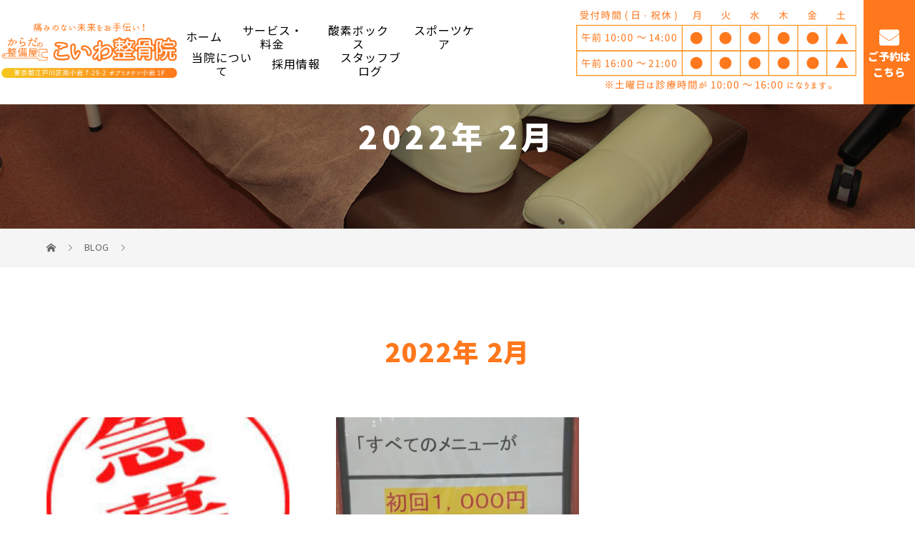

--- FILE ---
content_type: text/html; charset=UTF-8
request_url: https://koiwa-first.com/archives/date/2022/02
body_size: 14395
content:
<!DOCTYPE html>
<html lang="ja">
<head>
<!-- 基本情報の設定 -->
	
<!-- SEOタイトル -->
	
	<title>2022  2月｜事故後の治療で病院をお探しなら小岩のこいわ整骨院|スポーツケア・酸素カプセル治療</title>

	
	<!-- SEOディスクリプション -->
	 
<!-- SEOディスクリプション -->
	<meta name="description" content="小岩駅から徒歩4分の『こいわ整骨院』は、あらゆるからだのお悩みに対応しております。スポーツケアはもちろん、疲労回復などに効果的な酸素カプセルによる治療も行なっています。交通事故によるケガなどで病院をお探しの方も、当院をぜひご検討ください。">
 	
<meta charset="UTF-8">

<meta name="keywords" content="事故 病院 小岩,酸素カプセル 小岩,スポーツケア 小岩">
<meta name="viewport" content="width=device-width,user-scalable=no,initial-scale=1.0,viewport-fit=cover">
<!-- google font -->
<link href="https://fonts.googleapis.com/css2?family=Noto+Sans+JP:wght@400&display=swap" rel="stylesheet">
<link href="https://fonts.googleapis.com/css2?family=Noto+Sans+JP:wght@900&display=swap" rel="stylesheet">
<link href="https://fonts.googleapis.com/icon?family=Material+Icons" rel="stylesheet">
<link href="https://cdnjs.cloudflare.com/ajax/libs/font-awesome/5.12.0-2/css/all.min.css" rel="stylesheet">
	

<!-- Google tag (gtag.js) -->
<script async src="https://www.googletagmanager.com/gtag/js?id=G-LF921NPM0N"></script>
<script>
window.dataLayer = window.dataLayer || [];
function gtag(){dataLayer.push(arguments);}
gtag('js', new Date());
gtag('config', 'G-LF921NPM0N');
</script>
<script type="text/javascript">
(function(c,l,a,r,i,t,y){
c[a]=c[a]||function(){(c[a].q=c[a].q||[]).push(arguments)};
t=l.createElement(r);t.async=1;t.src="https://www.clarity.ms/tag/"+i;
y=l.getElementsByTagName(r)[0];y.parentNode.insertBefore(t,y);
})(window, document, "clarity", "script", "unv1utpivq");
</script>

<meta name='robots' content='max-image-preview:large' />
<link rel='dns-prefetch' href='//code.jquery.com' />
<link rel='dns-prefetch' href='//cdnjs.cloudflare.com' />
<link rel='dns-prefetch' href='//yubinbango.github.io' />
<style id='wp-img-auto-sizes-contain-inline-css' type='text/css'>
img:is([sizes=auto i],[sizes^="auto," i]){contain-intrinsic-size:3000px 1500px}
/*# sourceURL=wp-img-auto-sizes-contain-inline-css */
</style>
<style id='wp-block-library-inline-css' type='text/css'>
:root{--wp-block-synced-color:#7a00df;--wp-block-synced-color--rgb:122,0,223;--wp-bound-block-color:var(--wp-block-synced-color);--wp-editor-canvas-background:#ddd;--wp-admin-theme-color:#007cba;--wp-admin-theme-color--rgb:0,124,186;--wp-admin-theme-color-darker-10:#006ba1;--wp-admin-theme-color-darker-10--rgb:0,107,160.5;--wp-admin-theme-color-darker-20:#005a87;--wp-admin-theme-color-darker-20--rgb:0,90,135;--wp-admin-border-width-focus:2px}@media (min-resolution:192dpi){:root{--wp-admin-border-width-focus:1.5px}}.wp-element-button{cursor:pointer}:root .has-very-light-gray-background-color{background-color:#eee}:root .has-very-dark-gray-background-color{background-color:#313131}:root .has-very-light-gray-color{color:#eee}:root .has-very-dark-gray-color{color:#313131}:root .has-vivid-green-cyan-to-vivid-cyan-blue-gradient-background{background:linear-gradient(135deg,#00d084,#0693e3)}:root .has-purple-crush-gradient-background{background:linear-gradient(135deg,#34e2e4,#4721fb 50%,#ab1dfe)}:root .has-hazy-dawn-gradient-background{background:linear-gradient(135deg,#faaca8,#dad0ec)}:root .has-subdued-olive-gradient-background{background:linear-gradient(135deg,#fafae1,#67a671)}:root .has-atomic-cream-gradient-background{background:linear-gradient(135deg,#fdd79a,#004a59)}:root .has-nightshade-gradient-background{background:linear-gradient(135deg,#330968,#31cdcf)}:root .has-midnight-gradient-background{background:linear-gradient(135deg,#020381,#2874fc)}:root{--wp--preset--font-size--normal:16px;--wp--preset--font-size--huge:42px}.has-regular-font-size{font-size:1em}.has-larger-font-size{font-size:2.625em}.has-normal-font-size{font-size:var(--wp--preset--font-size--normal)}.has-huge-font-size{font-size:var(--wp--preset--font-size--huge)}.has-text-align-center{text-align:center}.has-text-align-left{text-align:left}.has-text-align-right{text-align:right}.has-fit-text{white-space:nowrap!important}#end-resizable-editor-section{display:none}.aligncenter{clear:both}.items-justified-left{justify-content:flex-start}.items-justified-center{justify-content:center}.items-justified-right{justify-content:flex-end}.items-justified-space-between{justify-content:space-between}.screen-reader-text{border:0;clip-path:inset(50%);height:1px;margin:-1px;overflow:hidden;padding:0;position:absolute;width:1px;word-wrap:normal!important}.screen-reader-text:focus{background-color:#ddd;clip-path:none;color:#444;display:block;font-size:1em;height:auto;left:5px;line-height:normal;padding:15px 23px 14px;text-decoration:none;top:5px;width:auto;z-index:100000}html :where(.has-border-color){border-style:solid}html :where([style*=border-top-color]){border-top-style:solid}html :where([style*=border-right-color]){border-right-style:solid}html :where([style*=border-bottom-color]){border-bottom-style:solid}html :where([style*=border-left-color]){border-left-style:solid}html :where([style*=border-width]){border-style:solid}html :where([style*=border-top-width]){border-top-style:solid}html :where([style*=border-right-width]){border-right-style:solid}html :where([style*=border-bottom-width]){border-bottom-style:solid}html :where([style*=border-left-width]){border-left-style:solid}html :where(img[class*=wp-image-]){height:auto;max-width:100%}:where(figure){margin:0 0 1em}html :where(.is-position-sticky){--wp-admin--admin-bar--position-offset:var(--wp-admin--admin-bar--height,0px)}@media screen and (max-width:600px){html :where(.is-position-sticky){--wp-admin--admin-bar--position-offset:0px}}

/*# sourceURL=wp-block-library-inline-css */
</style><style id='global-styles-inline-css' type='text/css'>
:root{--wp--preset--aspect-ratio--square: 1;--wp--preset--aspect-ratio--4-3: 4/3;--wp--preset--aspect-ratio--3-4: 3/4;--wp--preset--aspect-ratio--3-2: 3/2;--wp--preset--aspect-ratio--2-3: 2/3;--wp--preset--aspect-ratio--16-9: 16/9;--wp--preset--aspect-ratio--9-16: 9/16;--wp--preset--color--black: #000000;--wp--preset--color--cyan-bluish-gray: #abb8c3;--wp--preset--color--white: #ffffff;--wp--preset--color--pale-pink: #f78da7;--wp--preset--color--vivid-red: #cf2e2e;--wp--preset--color--luminous-vivid-orange: #ff6900;--wp--preset--color--luminous-vivid-amber: #fcb900;--wp--preset--color--light-green-cyan: #7bdcb5;--wp--preset--color--vivid-green-cyan: #00d084;--wp--preset--color--pale-cyan-blue: #8ed1fc;--wp--preset--color--vivid-cyan-blue: #0693e3;--wp--preset--color--vivid-purple: #9b51e0;--wp--preset--gradient--vivid-cyan-blue-to-vivid-purple: linear-gradient(135deg,rgb(6,147,227) 0%,rgb(155,81,224) 100%);--wp--preset--gradient--light-green-cyan-to-vivid-green-cyan: linear-gradient(135deg,rgb(122,220,180) 0%,rgb(0,208,130) 100%);--wp--preset--gradient--luminous-vivid-amber-to-luminous-vivid-orange: linear-gradient(135deg,rgb(252,185,0) 0%,rgb(255,105,0) 100%);--wp--preset--gradient--luminous-vivid-orange-to-vivid-red: linear-gradient(135deg,rgb(255,105,0) 0%,rgb(207,46,46) 100%);--wp--preset--gradient--very-light-gray-to-cyan-bluish-gray: linear-gradient(135deg,rgb(238,238,238) 0%,rgb(169,184,195) 100%);--wp--preset--gradient--cool-to-warm-spectrum: linear-gradient(135deg,rgb(74,234,220) 0%,rgb(151,120,209) 20%,rgb(207,42,186) 40%,rgb(238,44,130) 60%,rgb(251,105,98) 80%,rgb(254,248,76) 100%);--wp--preset--gradient--blush-light-purple: linear-gradient(135deg,rgb(255,206,236) 0%,rgb(152,150,240) 100%);--wp--preset--gradient--blush-bordeaux: linear-gradient(135deg,rgb(254,205,165) 0%,rgb(254,45,45) 50%,rgb(107,0,62) 100%);--wp--preset--gradient--luminous-dusk: linear-gradient(135deg,rgb(255,203,112) 0%,rgb(199,81,192) 50%,rgb(65,88,208) 100%);--wp--preset--gradient--pale-ocean: linear-gradient(135deg,rgb(255,245,203) 0%,rgb(182,227,212) 50%,rgb(51,167,181) 100%);--wp--preset--gradient--electric-grass: linear-gradient(135deg,rgb(202,248,128) 0%,rgb(113,206,126) 100%);--wp--preset--gradient--midnight: linear-gradient(135deg,rgb(2,3,129) 0%,rgb(40,116,252) 100%);--wp--preset--font-size--small: 13px;--wp--preset--font-size--medium: 20px;--wp--preset--font-size--large: 36px;--wp--preset--font-size--x-large: 42px;--wp--preset--spacing--20: 0.44rem;--wp--preset--spacing--30: 0.67rem;--wp--preset--spacing--40: 1rem;--wp--preset--spacing--50: 1.5rem;--wp--preset--spacing--60: 2.25rem;--wp--preset--spacing--70: 3.38rem;--wp--preset--spacing--80: 5.06rem;--wp--preset--shadow--natural: 6px 6px 9px rgba(0, 0, 0, 0.2);--wp--preset--shadow--deep: 12px 12px 50px rgba(0, 0, 0, 0.4);--wp--preset--shadow--sharp: 6px 6px 0px rgba(0, 0, 0, 0.2);--wp--preset--shadow--outlined: 6px 6px 0px -3px rgb(255, 255, 255), 6px 6px rgb(0, 0, 0);--wp--preset--shadow--crisp: 6px 6px 0px rgb(0, 0, 0);}:where(.is-layout-flex){gap: 0.5em;}:where(.is-layout-grid){gap: 0.5em;}body .is-layout-flex{display: flex;}.is-layout-flex{flex-wrap: wrap;align-items: center;}.is-layout-flex > :is(*, div){margin: 0;}body .is-layout-grid{display: grid;}.is-layout-grid > :is(*, div){margin: 0;}:where(.wp-block-columns.is-layout-flex){gap: 2em;}:where(.wp-block-columns.is-layout-grid){gap: 2em;}:where(.wp-block-post-template.is-layout-flex){gap: 1.25em;}:where(.wp-block-post-template.is-layout-grid){gap: 1.25em;}.has-black-color{color: var(--wp--preset--color--black) !important;}.has-cyan-bluish-gray-color{color: var(--wp--preset--color--cyan-bluish-gray) !important;}.has-white-color{color: var(--wp--preset--color--white) !important;}.has-pale-pink-color{color: var(--wp--preset--color--pale-pink) !important;}.has-vivid-red-color{color: var(--wp--preset--color--vivid-red) !important;}.has-luminous-vivid-orange-color{color: var(--wp--preset--color--luminous-vivid-orange) !important;}.has-luminous-vivid-amber-color{color: var(--wp--preset--color--luminous-vivid-amber) !important;}.has-light-green-cyan-color{color: var(--wp--preset--color--light-green-cyan) !important;}.has-vivid-green-cyan-color{color: var(--wp--preset--color--vivid-green-cyan) !important;}.has-pale-cyan-blue-color{color: var(--wp--preset--color--pale-cyan-blue) !important;}.has-vivid-cyan-blue-color{color: var(--wp--preset--color--vivid-cyan-blue) !important;}.has-vivid-purple-color{color: var(--wp--preset--color--vivid-purple) !important;}.has-black-background-color{background-color: var(--wp--preset--color--black) !important;}.has-cyan-bluish-gray-background-color{background-color: var(--wp--preset--color--cyan-bluish-gray) !important;}.has-white-background-color{background-color: var(--wp--preset--color--white) !important;}.has-pale-pink-background-color{background-color: var(--wp--preset--color--pale-pink) !important;}.has-vivid-red-background-color{background-color: var(--wp--preset--color--vivid-red) !important;}.has-luminous-vivid-orange-background-color{background-color: var(--wp--preset--color--luminous-vivid-orange) !important;}.has-luminous-vivid-amber-background-color{background-color: var(--wp--preset--color--luminous-vivid-amber) !important;}.has-light-green-cyan-background-color{background-color: var(--wp--preset--color--light-green-cyan) !important;}.has-vivid-green-cyan-background-color{background-color: var(--wp--preset--color--vivid-green-cyan) !important;}.has-pale-cyan-blue-background-color{background-color: var(--wp--preset--color--pale-cyan-blue) !important;}.has-vivid-cyan-blue-background-color{background-color: var(--wp--preset--color--vivid-cyan-blue) !important;}.has-vivid-purple-background-color{background-color: var(--wp--preset--color--vivid-purple) !important;}.has-black-border-color{border-color: var(--wp--preset--color--black) !important;}.has-cyan-bluish-gray-border-color{border-color: var(--wp--preset--color--cyan-bluish-gray) !important;}.has-white-border-color{border-color: var(--wp--preset--color--white) !important;}.has-pale-pink-border-color{border-color: var(--wp--preset--color--pale-pink) !important;}.has-vivid-red-border-color{border-color: var(--wp--preset--color--vivid-red) !important;}.has-luminous-vivid-orange-border-color{border-color: var(--wp--preset--color--luminous-vivid-orange) !important;}.has-luminous-vivid-amber-border-color{border-color: var(--wp--preset--color--luminous-vivid-amber) !important;}.has-light-green-cyan-border-color{border-color: var(--wp--preset--color--light-green-cyan) !important;}.has-vivid-green-cyan-border-color{border-color: var(--wp--preset--color--vivid-green-cyan) !important;}.has-pale-cyan-blue-border-color{border-color: var(--wp--preset--color--pale-cyan-blue) !important;}.has-vivid-cyan-blue-border-color{border-color: var(--wp--preset--color--vivid-cyan-blue) !important;}.has-vivid-purple-border-color{border-color: var(--wp--preset--color--vivid-purple) !important;}.has-vivid-cyan-blue-to-vivid-purple-gradient-background{background: var(--wp--preset--gradient--vivid-cyan-blue-to-vivid-purple) !important;}.has-light-green-cyan-to-vivid-green-cyan-gradient-background{background: var(--wp--preset--gradient--light-green-cyan-to-vivid-green-cyan) !important;}.has-luminous-vivid-amber-to-luminous-vivid-orange-gradient-background{background: var(--wp--preset--gradient--luminous-vivid-amber-to-luminous-vivid-orange) !important;}.has-luminous-vivid-orange-to-vivid-red-gradient-background{background: var(--wp--preset--gradient--luminous-vivid-orange-to-vivid-red) !important;}.has-very-light-gray-to-cyan-bluish-gray-gradient-background{background: var(--wp--preset--gradient--very-light-gray-to-cyan-bluish-gray) !important;}.has-cool-to-warm-spectrum-gradient-background{background: var(--wp--preset--gradient--cool-to-warm-spectrum) !important;}.has-blush-light-purple-gradient-background{background: var(--wp--preset--gradient--blush-light-purple) !important;}.has-blush-bordeaux-gradient-background{background: var(--wp--preset--gradient--blush-bordeaux) !important;}.has-luminous-dusk-gradient-background{background: var(--wp--preset--gradient--luminous-dusk) !important;}.has-pale-ocean-gradient-background{background: var(--wp--preset--gradient--pale-ocean) !important;}.has-electric-grass-gradient-background{background: var(--wp--preset--gradient--electric-grass) !important;}.has-midnight-gradient-background{background: var(--wp--preset--gradient--midnight) !important;}.has-small-font-size{font-size: var(--wp--preset--font-size--small) !important;}.has-medium-font-size{font-size: var(--wp--preset--font-size--medium) !important;}.has-large-font-size{font-size: var(--wp--preset--font-size--large) !important;}.has-x-large-font-size{font-size: var(--wp--preset--font-size--x-large) !important;}
/*# sourceURL=global-styles-inline-css */
</style>

<style id='classic-theme-styles-inline-css' type='text/css'>
/*! This file is auto-generated */
.wp-block-button__link{color:#fff;background-color:#32373c;border-radius:9999px;box-shadow:none;text-decoration:none;padding:calc(.667em + 2px) calc(1.333em + 2px);font-size:1.125em}.wp-block-file__button{background:#32373c;color:#fff;text-decoration:none}
/*# sourceURL=/wp-includes/css/classic-themes.min.css */
</style>
<link rel='stylesheet' id='vogue-style-css' href='https://koiwa-first.com/wp-content/themes/advance/style.css?ver=1.2.5' type='text/css' media='all' />
<link rel='stylesheet' id='wp-pagenavi-css' href='https://koiwa-first.com/wp-content/plugins/wp-pagenavi/pagenavi-css.css?ver=2.70' type='text/css' media='all' />
<script type="text/javascript" src="//code.jquery.com/jquery-1.10.2.js?ver=1.10.2" id="jquery-js"></script>
<link rel="https://api.w.org/" href="https://koiwa-first.com/wp-json/" /><link rel="EditURI" type="application/rsd+xml" title="RSD" href="https://koiwa-first.com/xmlrpc.php?rsd" />
<meta name="generator" content="WordPress 6.9" />
   
<link rel="shortcut icon" href="https://cdn.koiwa-first.com/wp-content/uploads/favicon.png">
<link rel="apple-touch-icon" href="https://cdn.koiwa-first.com/wp-content/uploads/favicon.png">
<link rel="stylesheet" href="https://koiwa-first.com/wp-content/themes/advance/otherpage.css" type="text/css" />
<link rel="stylesheet" href="https://koiwa-first.com/wp-content/themes/advance/customize.css" type="text/css" />
<link rel="stylesheet" href="https://koiwa-first.com/wp-content/themes/advance/browserhack.css" type="text/css" />
<link href="//fonts.googleapis.com/css?family=Noto+Serif+JP&display=swap&subset=japanese" rel="stylesheet">
<style>
/* primary color */
.p-widget-search__submit:hover, /*.slick-arrow:hover,.slick-arrow:hover { background: ; }*/ .p-tab__content-pager-item.is-active a, .p-tab__content-pager-item a:hover, .p-content04__slider .slick-arrow:hover, .p-hero-header__link:hover, .c-comment__form-submit:hover, .p-page-links a span, .p-pager__item span, .p-pager__item a:hover, .p-global-nav .sub-menu a:hover, .p-button:hover, .c-pw__btn--submit, .p-content02 
.p-article04__category a:hover, .p-article04__title a:hover, .p-content03__blog-archive-link:hover, .p-content03__news-archive-link:hover, .p-latest-news__archive-link:hover, .p-article01__title a:hover, .p-article01__category a:hover, .widget_nav_menu a:hover, .p-breadcrumb__item a:hover, .p-social-nav__item a:hover, .p-article03__title a:hover, .p-widget-post-list__item-title a:hover { color: #ff781d; }
.p-article04__category { background-color:#ff781d;}
.p-archive-header__title,.p-article01__title,h2,h3{ color:#ff781d;}
.jisseki-full-contents .p-entry__meta a{ background-color:#ff781d;}
.page-template .p-article01__category a { color:#ff781d; border: 1px solid #ff781d;}
.r-container .p-widget__title{ background:#ff781d;}
.page-template-page-no-side-custom-all .post_box{ border-bottom: 1px solid #ff781d; }
#allcontent #defocont{ border-top: 1px solid #ff781d; }
.tab_item{border: 2px solid #ff781d;color:#ff781d;}
.tabs input:checked + .tab_item{background-color:#ff781d;}
.p-content03__blog-catch + .column {color:#ff781d;}
	
/* secondary color */
.p-widget-search__submit, .p-latest-news__title, .p-tab__nav-item.is-active a, .p-tab__nav-item a:hover,/* .slick-arrow, .slick-arrow:focus,.p-tab__content-pager-item a, .p-content04__slider .slick-arrow, .p-hero-header__link,  */.p-hero-header .slick-arrow, .c-comment__form-submit, .p-page-links span, .p-page-links a span:hover, .p-pager__item a, .p-pager__item .dots, .p-global-nav .sub-menu a, .p-content02 .slick-arrow { background: #ffb73a; }
.p-tab__content-img-nav { background: rgba(34, 34, 34, 0.7); }
.p-tab__nav-item.is-active a, .p-tab__nav-item a:hover { border-color: #ffb73a }

/* font type （Noto Sans　JP追加）*/
body,#searchsubmit,#s,#submit-button input,#submit-button-back input,.tel-mail__child_0,.p-content03__news-catch,.footer_tel { font-family: "Noto Sans JP", Verdana, "游ゴシック", YuGothic, "Hiragino Kaku Gothic ProN", Meiryo, sans-serif; }

/* headline font type （Noto Sans　JP追加）*/
.p-page-header__title, .p-archive-header__title, .p-article01__title, .p-article02__title, .p-entry__title, .p-main-image__title, .c-nav01__item, .p-article03__title, .p-widget-post-list__item-title, .p-content02__item-title, .p-content01__catch, .p-content04__catch, .p-article04__title, .p-content03__blog-catch, .p-hero-header__nav-item-title, .p-hero-header__slider-item-title,.l-footer__catch, h3,h2 ,.gaiyo_after_title{
font-family: "Noto Sans JP", Verdana, "游ゴシック", YuGothic, "Hiragino Kaku Gothic ProN", Meiryo, sans-serif;
}
/* ページトップに戻るボタン */
  .p-pagetop { transition: opacity 0.35s, transform 0.35s; opacity: 0; position: fixed;bottom:30px;right:30px;z-index:-1; }
  .p-pagetop.is-active{z-index:9999;}
  .p-pagetop a { box-sizing: border-box; display: block; height: 55px; width:55px;
    background-color:#ff781d;
    color: #ffffff;
    border-radius: 50%;    } 
  .p-pagetop a:hover {
    background-color:#ffb73a; 
    }
/* セクションのリンク装飾 */
.p-main-image__desc a,.p-content01__desc a,.p-content03__column_desc a{text-decoration:underline;color:#ff781d;}
.p-main-image__desc a:hover,.p-content01__desc a:hover,.p-content03__column_desc a:hover{text-decoration:none;}

/* ヘッダー右横のTEL＆お問い合わせボタンのテーブル　------------------------------ */
.tel-mail{display:inline-block;align-items:baseline;height: 100%;width: 210px;position: relative; top:2px;right:0;box-sizing: border-box;margin-left: 10px;}
.tel-mail__child_2{font-size:15px;font-weight:bold;height: 100%;line-height:150%;margin: 0px;width: 140px;vertical-align:middle;box-sizing: border-box;text-align:center;position: relative;z-index: 1; 
color:#ffffff; background:#ff781d; }

.tel-mail__child_2 a {color:#ffffff;padding-top:25px;width: 100%;height: 100%;position: absolute;top: 0;left: 0;box-sizing:border-box;z-index: 2; /* text-indent:-999px; */overflow: hidden;}



 .tel-mail__child_2 a:hover {background-color:#ffb73a;transition:all 1s ease;}
 .tel-mail__child_2 a { transition:all 1s ease;}
  





/* sidebar */
.l-contents { background: linear-gradient(to right, #fff 0%, #fff 50%,  50%,  100%); }
.l-contents--rev { background: linear-gradient(to left, #fff 0%, #fff 50%,  50%,  100%); }
.l-secondary { background: ; }

/* load */
.c-load--type1 { border: 3px solid rgba(255, 120, 29, 0.2); border-top-color: #ff781d; }

/* hover effect */
.p-hover-effect--type1:hover img { -webkit-transform: scale(1.2); transform: scale(1.2); }
.p-hover-effect--type2 img { margin-left: 15px; -webkit-transform: scale(1.3) translate3d(-15px, 0, 0); transform: scale(1.3) translate3d(-15px, 0, 0); }
.p-hover-effect--type2:hover img { opacity: 0 }
.p-hover-effect--type3 { background: #ffffff; }
.p-hover-effect--type3:hover img { opacity: 0.5; }

/* splash */
.p-splash { 
  -webkit-animation: fadeOut 1.1s ease 3s forwards; 
  animation: fadeOut 1.1s ease 3s forwards; }

 /* スプラッシュなしか消え方がフェードアウトか  */
/* ヒーローヘッダ出現　-------------------------  */
.p-hero-header { 
  -webkit-animation:  1.5s ease 0.3s forwards; 
  animation:  1.5s ease 0.3s forwards; 
}
/*　メインイメージ　------------------------- */
.p-main-header { 
  -webkit-animation:  1.5s ease 0.3s forwards; 
  animation:  1.5s ease 0.3s forwards; 
}
.p-main-header-item, #main-header-banner img {height:100%;width:100%; }

#p-main-slider-item,  #main-header-banner img {opacity:0;
　/* レイヤー画像が固定（効果無し）じゃない かつメインビジュアルがスライダーじゃない  */
  -webkit-animation: layerSlideD 1s cubic-bezier(0, 0.55, 0.45, 1) 1.7s forwards; 
  animation: layerSlideD 1s cubic-bezier(0, 0.55, 0.45, 1) 1.7s forwards; 
}

/* pcのキャッチコピー位置 */
@media screen and (min-width:1025px){
.p-main-header_slider-item.slick-slide.slick-cloned{background-image: url(https://cdn.koiwa-first.com/wp-content/uploads/main_sli1.png);}
.p-main-header-item img {position: absolute; opacity:1;transition: opacity 2s;
      top:55%;
    left:2%; 
  }
}
/* タブレットのキャッチコピー位置 */
@media screen and (min-width:641px) and (max-width:1024px){
.p-main-header_slider-item.slick-slide.slick-cloned{background-image: url(https://cdn.koiwa-first.com/wp-content/uploads/main_sli1.png);}
.p-main-header-item img {position: absolute; opacity:1;transition: opacity 2s;
      top:35%;
    left:50%; transform: translateX(-50%);-webkit-transform: translateX(-50%);
  }
}
/* スマホのキャッチコピー位置 */
@media screen and (max-width:640px){
.p-main-header_slider-item.slick-slide.slick-cloned{background-image: url();}
.p-main-header-item img {position: absolute; opacity:1;transition: opacity 2s;
      top:40%;
    left:50%; transform: translateX(-50%);-webkit-transform: translateX(-50%);
  }
}

@media screen and (min-width:1025px){
  #main-header-banner {position: absolute;opacity:1;transition: opacity 2s;margin-top:98px;
              top:70%;
        right:0; 
        }	
}

  @media screen and (min-width: 641px) and (max-width:1024px){
    #main-header-banner {position: absolute; opacity:1;transition: opacity 2s;margin-top:60px;
              top:50%;
        right:0; 
        }
}

  @media screen and (max-width:640px){
    #main-header-banner {position: absolute; opacity:1;transition: opacity 2s;margin-top:60px;
              top:40%;
        right:0; 
        }
  .p-main-banner-banner-item{width:150px;display:none;}
}

.p-main-banner-banner {
  animation: scale 1s ease-in-out 1s infinite alternate forwards running;
}

.p-main-banner-banner-item a:hover {opacity:0.6;}

@keyframes reflect {
  0% { transform: scale(0) rotate(45deg); opacity: 0; }
  80% { transform: scale(0) rotate(45deg); opacity: 0.5; }
  81% { transform: scale(4) rotate(45deg); opacity: .9; }
  100% { transform: scale(50) rotate(45deg); opacity: 0; }
}
@-webkit-keyframes reflect {
  0% { transform: scale(0) rotate(45deg); opacity: 0; }
  80% { transform: scale(0) rotate(45deg); opacity: 0.5; }
  81% { transform: scale(4) rotate(45deg); opacity: .9; }
  100% { transform: scale(50) rotate(45deg); opacity: 0; }
}
@keyframes scale {
  0% {transform: scale(.9);opacity: 1} 
  100% {transform: scale(1);opacity: 1}
}
@-webkit-keyframes scale {
  0% {transform: scale(.9);opacity: 1} 
  100% {transform: scale(1);opacity: 1}
}

/* contents builder */
/*　ボタンリンクの装飾 */

#cb_2 .p-main-image_btn-link {
}
#cb_2 .p-main-image_btn-link a {  overflow:hidden;z-index:1;
  color:#ffffff; 
  height:100%;width:100%;position:absolute; top:0;left:0;padding:0;box-sizing:border-box;
  background: rgba(255,120,29,1); 
  border:1px solid #ff781d;;
  border-radius:80px;
}
#cb_2 .p-main-image_btn-link a:hover {
  top:0;left:0; padding:0;box-sizing:border-box;font-weight:normal;
  color:#ff781d;
  border:1px solid #ff781d}




 #cb_2 .p-main-image_btn-link a:hover {
   color:#ff781d;
   background-color:rgba(255,120,29,1);}
 #cb_2 .p-main-image_btn-link a::before{position:absolute;
   content: ""; position: ;width: 100%;height: 100%;top: 0;left: -102%;
    background: rgba(255,255,255,1.0);
    transition: .3s;z-index:-1;}
 #cb_2 .p-main-image_btn-link a:hover::before{left: 0;overflow: hidden;z-index:-1;}
  

/*　ボタンリンクの装飾 */

#cb_4 .p-main-image_btn-link {
}
#cb_4 .p-main-image_btn-link a {  overflow:hidden;z-index:1;
  color:#ffffff; 
  height:100%;width:100%;position:absolute; top:0;left:0;padding:0;box-sizing:border-box;
  background: rgba(255,120,29,1.0); 
  border:1px solid #ff781d;;
  border-radius:80px;
}
#cb_4 .p-main-image_btn-link a:hover {
  top:0;left:0; padding:0;box-sizing:border-box;font-weight:normal;
  color:#ff781d;
  border:1px solid #ff781d}




 #cb_4 .p-main-image_btn-link a:hover {
   color:#ff781d;
   background-color:rgba(255,120,29,1.0);}
 #cb_4 .p-main-image_btn-link a::before{position:absolute;
   content: ""; position: ;width: 100%;height: 100%;top: 0;left: -102%;
    background: rgba(255,255,255,1.0);
    transition: .3s;z-index:-1;}
 #cb_4 .p-main-image_btn-link a:hover::before{left: 0;overflow: hidden;z-index:-1;}
  

/*　ボタンリンクの装飾 */

#cb_7 .p-main-image_btn-link {
}
#cb_7 .p-main-image_btn-link a {  overflow:hidden;z-index:1;
  color:#ffffff; 
  height:100%;width:100%;position:absolute; top:0;left:0;padding:0;box-sizing:border-box;
  background: rgba(255,120,29,1.0); 
  border:1px solid #ff781d;;
  border-radius:80px;
}
#cb_7 .p-main-image_btn-link a:hover {
  top:0;left:0; padding:0;box-sizing:border-box;font-weight:normal;
  color:#ff781d;
  border:1px solid #ff781d}




 #cb_7 .p-main-image_btn-link a:hover {
   color:#ff781d;
   background-color:rgba(255,120,29,1.0);}
 #cb_7 .p-main-image_btn-link a::before{position:absolute;
   content: ""; position: ;width: 100%;height: 100%;top: 0;left: -102%;
    background: rgba(255,255,255,1.0);
    transition: .3s;z-index:-1;}
 #cb_7 .p-main-image_btn-link a:hover::before{left: 0;overflow: hidden;z-index:-1;}
  

#cb_11 .p-content03__news-list-item a:hover { background: ; }
@media only screen and (max-width: 767px) { .p-content03__news-list { background: ; } }


/* entry body */
.p-entry__body a { color: #ff781d; }



#cb_2.p-main-image {
  background-color:rgba(255,255,255, 1);
  background-image: url();
  background-repeat: no-repeat;background-size:cover;
  height:auto;
}
#cb_3.p-content01{
  background-color: #ffeab6;
  background-image: url();
  background-repeat: no-repeat;background-size:cover;background-position: center center;
  height:auto;}
#cb_4.p-main-image {
  background-color:rgba(255,255,255, 1);
  background-image: url();
  background-repeat: no-repeat;background-size:cover;
  height:auto;
}
#cb_5.p-content01{
  background-color: ;
  background-image: url(https://cdn.koiwa-first.com/wp-content/uploads/bg_sec4.png);
  background-repeat: no-repeat;background-size:cover;background-position: center center;
  height:auto;}
#cb_7.p-main-image {
  background-color:rgba(255,255,255, 1);
  background-image: url();
  background-repeat: no-repeat;background-size:cover;
  height:auto;
}
#cb_8.p-content01{
  background-color: #ffffff;
  background-image: url(https://cdn.koiwa-first.com/wp-content/uploads/bg_sec7.png);
  background-repeat: no-repeat;background-size:cover;background-position: center center;
  height:auto;}
#cb_9.p-content01{
  background-color: #ffffff;
  background-image: url();
  background-repeat: no-repeat;background-size:cover;background-position: center center;
  height:auto;}
#cb_10.p-content01{
  background-color: #ffeab6;
  background-image: url();
  background-repeat: no-repeat;background-size:cover;background-position: center center;
  height:auto;}
/* plan */
.p-content02__item { width: 33.333333333333%; }
.p-content02__item a:hover .p-content02__item-img { opacity: ; }

/* header */
.l-header_option { 
  background: rgba(255, 255, 255, 1);
  }
.l-after_header {
  background: rgba(255, 255, 255, 1);
  box-shadow: 0px -10px 30px rgba(0,0,0,0.9);}

.l-option_header__logo a{ color: ; }
.p-option_global-nav > li > a{ color: ; }
.l-after_header__logo a, .p-after_global-nav > li > a { color: #000000; }

.l-header__logo a:hover, .p-global-nav > li > a:hover { color: ;transition: 0.5s; }
.l-after_header__logo a:hover, .p-after_global-nav > li > a:hover { color: #000000;transition: 0.5s; }

.p-global-nav > li > a::after { position: absolute; bottom: -25px; left: 1px; content: ''; width: 100%; height: 4px; background-color:#ff781d; transform: scale(0, 1); transform-origin: center top;transition: transform .3s;}
.p-global-nav > li > a:hover::after {transform: scale(1, 1);}

.p-after_global-nav > li > a::after { position: absolute; bottom: -25px; left: 1px; content: ''; width: 100%; height: 4px; background-color:#ff781d; transform: scale(0, 1); transform-origin: center top;transition: transform .3s;}
.p-after_global-nav > li > a:hover::after {transform: scale(1, 1);}

/* ハンバーガーメニュー　------------------------- */
.menu-trigger,.menu-trigger span {display: inline-block;transition: all .4s;  box-sizing: border-box;}
.menu-trigger {position: relative; width: 40px; height: 44px;}
.menu-trigger>span {position: absolute;left: 0; width: 100%; height: 4px; background-color: #ffffff; border-radius: 5px;}
.menu-trigger>span:nth-of-type(1) {top: 0px;}
.menu-trigger>span:nth-of-type(2) {top: 11px;}
.menu-trigger>span:nth-of-type(3) {top: 22px;}
.menu-trigger::after {position: absolute;left: -2px;bottom: -10px; display: block; width: 100%; color:#ffffff; text-decoration: none; text-align: center; white-space: nowrap; transition: all .4s; content: "MENU";}
.menu-trigger.active::after {bottom: -10px; content: "CLOSE";}
.menu-trigger.active span:nth-of-type(1) {-webkit-transform: translateY(14px) rotate(-315deg);transform: translateY(14px) rotate(-315deg);}
.menu-trigger.active span:nth-of-type(2) {opacity: 0;}
.menu-trigger.active span:nth-of-type(3) {-webkit-transform: translateY(-8px) rotate(315deg);transform: translateY(-8px) rotate(315deg);}

/* ハンバーガーメニューの中身　------------------------- */
.patty {position: absolute;top:96px;right:0;font-size:20px;height:1500px;width:500px;background: rgba(255, 255, 255, 1); padding:20px; display:none;}

.patty li { font-size:20px;display: list-item; height: 65px;width:500px;line-height:20px;vertical-align: bottom;text-align:left;  margin-left:20px;}
.patty > li > a:link {color: ; }
.patty > li > a:hover { color: ;transition: 0.5s; }
.patty.active{ display:block;transition: 0.5s;z-index:999; }

.l-header { -webkit-animation: slideDown 1.5s ease-in-out 0.8s forwards; animation: slideDown 1.5s ease-in-out 0.8s forwards;
}
.p-hero-header__link { -webkit-animation: slideUp 1.5s ease-in-out 0.8s forwards; animation: slideUp 1.5s ease-in-out 0.8s forwards; right: 97%;?>;}
.p-hero-header__link a { color:#ff781d;}

.p-hero-header__link_arrow {
  width: 2px;
  height: 90px;
  margin: 120px -8px 0 0;
  background-color:transparent;
  position: relative;
  overflow: hidden;
  text-align:left;
}

.p-hero-header__link_arrow::before {
  content: '';
  width: 2px;
  height: 100px;
  margin: 50px auto 0;
  background-color: #ff781d;
  position: absolute;
  top: -150px;
  left: 0;
  -webkit-animation: arrow 2.5s ease 0s infinite normal;
  animation: arrow 2.5s ease 0s infinite normal;
}
@keyframes arrow {
  0% { -webkit-transform: translate3d(-50%, 0, 0);　transform: translate3d(-50%, 0, 0); }
  60% {-webkit-transform: translate3d(-50%, 100px, 0); transform: translate3d(-50%, 100px, 0);}
  100% {　-webkit-transform: translate3d(-50%, 100px, 0);　transform: translate3d(-50%, 100px, 0);}
}





/* ブログセクションのアーカイブ一覧リンクボタン foreach内で*/
/* ブログセクションのもっと読むボタン */
.p-content03__blog-archive-link_option {}
.p-content03__blog-archive-link_option a { 
  background: rgba(255,255,255,1); 
  color: #ff781d;
  box-sizing:border-box; padding-top:-1px; width: 99%;height: 99%;
  position: absolute;top: 0;left: 0;overflow: hidden;
  border-radius:80px;
  border:1px solid #ff781d;
  z-index:2;}

  .p-content03__blog-archive-link_option a:hover { 
  color: #ffffff;
  background: rgba(255,120,29,1); 
  border:1px solid #ff781d  }



  .p-content03__blog-archive-link_option a:hover {
    color:#ffffff;
    background-color:#ffffff;}
  .p-content03__blog-archive-link_option a::before{content: ""; 
    position: absolute;width: 100%;height: 100%;top: 0;left: -102%;
    background-color:rgba(255,120,29,1);transition: .3s;z-index:-2;}
  .p-content03__blog-archive-link_option a:hover::before{left: 0;z-index:-2;}
  

/* footer */
.p-request__btn { background: ; }
.p-request__btn:hover { background: ; }
.l-footer{background:#ff781d}
.l-footer {color:#ffffff;}

.l-footer a {color:#ffffff;}
.l-footer a:hover {color:#ffb73a;}
.l-footer li a {color:#ffffff;position: relative;}
.p-fotter-nav ul> li a:hover::after {transform: scale(1); }
.p-fotter-nav ul>li a::after {position: absolute;content:"";background-color:#ffb73a;width:100%;height:4px;bottom:-22px;left:0;transform: scale(0, 1);transform-origin: center top;transition: transform .3s;}


.l-footer__border { border: 1px solid #ffffff; margin:60px 0;}

.l-footer__contact_child_telnum {height:158px;float:left;margin:0;text-align: center;border:1px #ffffff solid;position:relative;border-radius:80px;}

.l-footer__contact_btn_option {font-size:20px;height:158px;width:500px;float:left;margin:0;text-align: center;position:relative;font-weight:bold;box-sizing:border-box;
  display:inline-block;
  vertical-align: middle;
  line-height:normal;}
.l-footer__contact_btn_option a{
  border:1px #ffffff solid;box-sizing:border-box;
  padding-top:60px; width: 100%;height: 100%;position: absolute;top: 0;left: 0;z-index: 9;
  background-color:#ffffff; 
  color:#ff781d;
  border-radius:80px;  overflow: hidden;
}


  .l-footer__contact_btn_option a:hover {border:1px #ffb73a solid;box-sizing:border-box; color:#ffffff;}
  .l-footer__contact_btn_option a:before{content: "";z-index: -1;position: absolute;width: 100%;height: 100%;top: 0;left: -100%;background-color:#ffb73a;transition: .3s;}
  .l-footer__contact_btn_option a:hover:before{left: 0;}
  
 .footer_tel-upper {color:#ffffff;font-size:18px;vertical-align: baseline; box-sizing:border-box;}
 .footer_tel {font-size:35px;box-sizing:border-box;letter-spacing:2px; position:relative;vertical-align: middle;text-align:center;}
 .footer_tel-lower {color:#ffffff;font-size:14px;box-sizing:border-box;letter-spacing:1px;}
/* フッターの電話番号注記が両方ある、上だけある、下だけある、の順 */
      .footer_tel-upper {height:63px;padding-top:35px;}
    .footer_tel {height:50px;line-height:100%;}
    .footer_tel-lower {height:35px;line-height:100%;}
  @media screen and (max-width: 640px){
      .footer_tel-upper {padding-top:30px;}
    .footer_tel {height:107px;line-height:98%;}
  }

.tel-mail__child_1{font-size:13px;text-align:center;}
.tel-mail__child_0{font-size:20px;text-align:center;white-space: nowrap;}
/* ヘッダーの電話番号注記が両方ある、上だけある、下だけけある、それ以外（両方ある）の順 */
  .tel-mail__child_1{
    padding-top: 
    26px;
    }  
  .tel-mail__child_0{
    padding-top:
    8px;margin-bottom: -8px;
      }

.tel-mail_box{height: 120px;width: 450px;position: relative;margin:20px 5px 50px;display: grid;grid-template-columns: 200px 200px;grid-column-gap:40px;}
.tel-mail_childbox_tel{display:inline-block;height: 120px;width: 200px;position: relative;box-sizing: border-box;border:1px #333 solid;text-align:center;margin-left:20px;
  padding-top:25px;
  line-height:32px;}
.tel-mail_childbox_mail{display:inline-block;height: 120px;width: 200px;position: relative;box-sizing: border-box;border:1px #333 solid;text-align:center;
  padding-top:25px;
  line-height:34px;margin-left:20px;}

.tel-mail_childbox_mail a::after { position: absolute; bottom: -3px; left: 0; content: ''; width: 100%; height: 4px; background-color:#ff781d; transform: scale(1, 1); transform-origin: center top;transition: transform .3s;}
.tel-mail_childbox_mail a:hover { color:#ff781d;transition: transform .3s;}
span.tel_num1_patty::before { content: "\f095";font-family:"design_plus"; position:relative; top:-32px;left:73px;}
span.tel_num1, span.tel_num1 a {color:#ff781d;}
span.tel_num2, span.tel_num2 a {color:#b25300;}
span.tel_num3, span.tel_num3 a {color:#d722e8;}
span.tel_num1::before { content: "\f095";font-family:"design_plus"; position:relative; top:1px;left:-2px;}
span.tel_num2::before { content: "\e917";font-family:"design_plus"; position:relative; top:1px;left:-2px;}
span.tel_num3::before { content: "\e920";font-family:"design_plus"; position:relative; top:1px;left:-2px;}

span.footer_tel_num1,span.footer_tel_num1 a {color:#ffffff;}
span.footer_tel_num2,span.footer_tel_num2 a {color:#28f7ff;}
span.footer_tel_num3,span.footer_tel_num3 a {color:#000000;}
span.footer_tel_num1::before { content: "\f095";font-family:"design_plus"; position:relative;top:3px;left: -1px;}
span.footer_tel_num2::before { content: "\f00c";font-family:"design_plus"; position:relative;top:3px;left: -1px;}
span.footer_tel_num3::before { content: "\f0e0";font-family:"design_plus"; position:relative;top:3px;left: -1px;}

.footer_btn_icon::before { content: "\f0e0";font-family:"design_plus";position: relative;top: 2px;left: 0;font-size: 1.4em;padding-right: 8px;}
.btn_icon::before { content: "\f0e0";font-family:"design_plus";position: relative;top: 0px;left: 0;font-size: 1.8em;}
.sp_btn_icon::before { content: "\f0e0";font-family:"design_plus";position: relative;top: 1px;left: 0;font-size: 1.3em;color:#ff781d}

.googlemap_btn a {font-size:14px;color:#ffffff;border:1px solid #ffffff;background-color: rgba(255,255,255,0);padding:6px 16px;}
.googlemap_btn a:hover {color:#ffffff;border:1px solid #ffffff;background-color: #ffb73a;padding:6px 16px;}

/* password protected pages */
.c-pw .c-pw__btn--register { background: #ff781d; color: #fff; }
.c-pw__btn--register:hover { background: #ffb73a; }

/* responsive */
@media only screen and (max-width: 991px) {
/* .p-pagetop a { background: #ffb73a } */
.p-pagetop{bottom: 50px;}
}
@media only screen and (max-width: 767px) {
.l-header { background: #ffffff; animation: none; -webkit-animation: none; }
.p-request > a::after { color: ; }
.p-content02__item { width: 100%; }
.p-tab .slick-arrow:hover, .p-content04 .slick-arrow:hover { background: #ffb73a; }
}

@media only screen and (max-width: 1024px) { 
  .p-global-nav { background-color: rgba(255,120,29,1) !important;}
  .p-option_global-nav > li > a{ color:#ffffff!important;}
  .p-menu-button.is-active { background: rgba(255,120,29,1) !important; color: #ffffff!important;transition-delay: 0s;}
  .p-menu-button.is-active { color: #ffffff!important;}
  .p-global-nav > li > a{ color: #ffffff; }
  .p-menu-button.c-menu-button.is-active::before {color:#ffffff; transition-duration: 0.2s;}
}
@media screen and (min-width: 641px) and (max-width:1024px){
 
  
   
  
   
  
   
   
  }
@media screen and (max-width:640px){
   
  
   
  
   
  
   
   
  }


/* custom CSS */
@media screen and (min-width: 641px) and (max-width: 959px) {
	#cb_banner_9.bannersection,#cb_banner_10.bannersection {
	    display: flex;
	}
	#cb_banner_9.bannersection .banner_items,#cb_banner_10.bannersection .banner_items { 
	    width: 45%;
	}
}
.text_c {
	text-align: center;
}
@media screen and (max-width: 640px) {
	.text_c {
		text-align: left;
	}
}
.p-page-header__title p { 
	font-size: 20px; 
	font-weight: normal; 
}</style>
<script>
jQuery(function($) {
    $( '.mw_wp_form form' ).attr( 'class', 'h-adr' );
});
</script>
</head>
<body class="archive date wp-theme-advance">
<div id="site_loader_overlay">
	<div id="site_loader_animation" class="c-load--type1">
		 	</div>
</div>
<div id="site_wrap">
<header id="js-header" class="l-header l-header_option l-header--fixed">
	<div class="l-header__inner">
				<div class="l-header__logo c-logo">
								<a href="https://koiwa-first.com/">
				<img src="https://cdn.koiwa-first.com/wp-content/uploads/logo.png" alt="事故後の治療で病院をお探しなら小岩のこいわ整骨院|スポーツケア・酸素カプセル治療">
			</a>
					</div>		
		<div class="spcontact">
					<a href="/contact"><span class="sp_btn_icon"></span></a>
				</div>
	<!-- ここからスタンダードメニュー -->

	
		<a href="#" id="js-menu-button" class="p-menu-button c-menu-button c-option_menu-button"> </a>
		<nav class="menu-sample-menu-container"><ul id="js-global-nav" class="p-global-nav p-option_global-nav u-clearfix"><li id="menu-item-26" class="menu-item menu-item-type-custom menu-item-object-custom menu-item-home menu-item-26"><a href="https://koiwa-first.com/">ホーム<span></span></a></li>
<li id="menu-item-933" class="menu-item menu-item-type-post_type menu-item-object-page menu-item-has-children menu-item-933"><a href="https://koiwa-first.com/services-fees">サービス・料金<span></span></a>
<ul class="sub-menu">
	<li id="menu-item-936" class="menu-item menu-item-type-post_type menu-item-object-page menu-item-936"><a href="https://koiwa-first.com/insurance-coverage">保険診療について<span></span></a></li>
	<li id="menu-item-935" class="menu-item menu-item-type-post_type menu-item-object-page menu-item-935"><a href="https://koiwa-first.com/private-medical">自由診療について<span></span></a></li>
	<li id="menu-item-934" class="menu-item menu-item-type-post_type menu-item-object-page menu-item-934"><a href="https://koiwa-first.com/traffic-accident">交通事故治療について<span></span></a></li>
</ul>
</li>
<li id="menu-item-939" class="menu-item menu-item-type-post_type menu-item-object-page menu-item-has-children menu-item-939"><a href="https://koiwa-first.com/oxygen-capsule">酸素ボックス<span></span></a>
<ul class="sub-menu">
	<li id="menu-item-938" class="menu-item menu-item-type-post_type menu-item-object-page menu-item-938"><a href="https://koiwa-first.com/what-is-oxygen-capsule">酸素ボックスとは<span></span></a></li>
	<li id="menu-item-937" class="menu-item menu-item-type-post_type menu-item-object-page menu-item-937"><a href="https://koiwa-first.com/feesuse">料金・利用方法<span></span></a></li>
</ul>
</li>
<li id="menu-item-940" class="menu-item menu-item-type-post_type menu-item-object-page menu-item-940"><a href="https://koiwa-first.com/sports">スポーツケア<span></span></a></li>
<li id="menu-item-943" class="menu-item menu-item-type-post_type menu-item-object-page menu-item-has-children menu-item-943"><a href="https://koiwa-first.com/about">当院について<span></span></a>
<ul class="sub-menu">
	<li id="menu-item-942" class="menu-item menu-item-type-post_type menu-item-object-page menu-item-942"><a href="https://koiwa-first.com/first-time-visitors">初めての方へ<span></span></a></li>
	<li id="menu-item-941" class="menu-item menu-item-type-post_type menu-item-object-page menu-item-941"><a href="https://koiwa-first.com/access">アクセス<span></span></a></li>
</ul>
</li>
<li id="menu-item-505" class="menu-item menu-item-type-post_type menu-item-object-page menu-item-505"><a href="https://koiwa-first.com/recruit">採用情報<span></span></a></li>
<li id="menu-item-944" class="menu-item menu-item-type-post_type menu-item-object-page menu-item-944"><a href="https://koiwa-first.com/blog">スタッフブログ<span></span></a></li>
<li id="menu-item-639" class="menu-item menu-item-type-post_type menu-item-object-page menu-item-639"><a href="https://koiwa-first.com/contact">ご予約はこちら<span></span></a></li>
</ul></nav>		
				
	<!-- 電話番号欄 -->
		<!--div class="tel-mail ">
<div class="tel-mail__child_1" style="color:#000000;">	
<div class="tel-mail__child_1" style="color:#000000;">
お問い合わせ	お問い合わせ</div>	</div>
<div class="tel-mail__child_0" style="font-weight:900;">	<div class="tel-mail__child_0" style="font-weight:900;">
<span class="tel_num1">03-6801-7789</span>	<span class="tel_num1">03-6801-7789</span>		</div>	</div>
<div class="tel-mail__child_1" style="color:#000000;">	<div class="tel-mail__child_1" style="color:#000000;">
	</div>	</div>
</div>	</div-->
<div class="tel-mail__child_5"><img src="/wp-content/uploads/calender.png" alt="カレンダー"></div>
	<!-- お問い合わせボタン -->

		<div class="tel-mail__child_2">
			<a href="/contact">
							<span class="btn_icon"></span>
						<br>ご予約はこちら</a>
		</div>

		<!-- ハンバーガーメニュー -->
		
		
		</div>


</header>
<main class="l-main">	
	
<style>
.column_header_title a{
	color:#fff!important;
}
@media screen and (min-width:1025px){
	.p-page-header__title{
		background: rgba(34, 34, 34, );
	}
	.column_header_title p, .column_header_title h1, /*.jisseki_header_title p*/, .jisseki_header_title h1{
		top: 45%;
	}
}

@media screen and (max-width:1024px){
	.p-page-header{
		background-image: url(https://cdn.koiwa-first.com/wp-content/uploads/head.png);
		background-size:cover;
	}
	img.pcotherpageheadimg{
		display:none;
	}
	.column_header_title p, .column_header_title h1, .jisseki_header_title p, .jisseki_header_title h1{
		/*top: 10%;*/
		position: relative;
	}
}
</style>
<style>
	@media screen and (max-width:1024px){
	.p-page-header{
		background-image: url(https://cdn.koiwa-first.com/wp-content/uploads/head.png);
		background-size:cover;
	}
	}
</style>
<script>
jQuery(function($) {
var checkResize;
  $(window).on('load resize', function() {
      clearTimeout( checkResize );
      checkResize = setTimeout( resizing, 100 );
  });

  //リサイズ完了時に実行する処理
  function resizing() {
    var w = $(window).width();

    //ウィンドウサイズが768より大きい場合の処理
    if( w > 1025 ) {
    var height=$(".pcotherpageheadimg").height();
    $(".content").css("margin-top", height );
	} else{
	}
  }
});
</script>
	<header class="p-page-header">
		<div class="p-page-header__inner" style="color: #ffffff;">
							<div class="p-page-header__title">
					<img class="pcotherpageheadimg" src="https://cdn.koiwa-first.com/wp-content/uploads/head.png" />
					<h1 style="font-size: 44px;margin-top: 30px;margin-bottom:0px;font-weight:901;">2022年 2月</h1>
					<p style="font-size: px;"></p>
				</div>
					</div>
	</header>
	<div class="content">
		<div class="p-breadcrumb c-breadcrumb">
		<ul class="p-breadcrumb__inner l-inner" itemscope itemtype="http://schema.org/BreadcrumbList">
			<li class="p-breadcrumb__item c-breadcrumb__item c-breadcrumb__item--home" itemprop="itemListElement" itemscope itemtype="http://schema.org/ListItem">
				<a href="https://koiwa-first.com/" itemprop="item"><span itemprop="name">HOME</span></a>
				<meta itemprop="position" content="1" />
			</li>
						<li class="p-breadcrumb__item c-breadcrumb__item" itemprop="itemListElement" itemscope itemtype="http://schema.org/ListItem">
				<a href="https://koiwa-first.com/blog/" itemprop="item">
					<span itemprop="name">BLOG</span>
				</a>
				<meta itemprop="position" content="2" />
			</li>
			<li class="p-breadcrumb__item c-breadcrumb__item"></li>
		<!-- 追加終わり -->
		<!-- 施工実績のページ -->
					</ul>	
	</div>	
	<div class="l-inner">
				<div class="p-archive-header"><h2 class="p-archive-header__title" style="font-size: px;">2022年 2月</h2></div>
								<div class="p-blog-list" id="js-infinitescroll">
						<article class="p-blog-list__item p-article01" style="opacity: 0;">
				<a class="p-article01__thumbnail p-hover-effect--type1" href="https://koiwa-first.com/archives/1307">
					<img src="https://cdn.koiwa-first.com/wp-content/uploads/5df0d063ce066250a0316751a5e15133.jpg" />				</a>
				<h3 class="p-article01__title"><a href="https://koiwa-first.com/archives/1307">柔道整復師（パート・正社員）を募集中です！</a></h3>
				<p class="p-article01__excerpt">当院のブログをご覧いただき、ありがとうございます。 院長の市川と申します。 ただいま、当院では一緒に働いてくれる柔道整復師を募集し...</p>
								<p class="p-article01__meta"><time class="p-article01__date" datetime="2022-02-16">2022.02.16</time><span class="p-article01__category"><a href="https://koiwa-first.com/archives/category/news" rel="category tag">お知らせ</a></span></p>
							</article>
						<article class="p-blog-list__item p-article01" style="opacity: 0;">
				<a class="p-article01__thumbnail p-hover-effect--type1" href="https://koiwa-first.com/archives/1295">
					<img src="https://cdn.koiwa-first.com/wp-content/uploads/DSC_0378.jpg" />				</a>
				<h3 class="p-article01__title"><a href="https://koiwa-first.com/archives/1295">今月も「冬の初回1000円キャンペーン」を実施致します！</a></h3>
				<p class="p-article01__excerpt">当院のブログをご覧いただきありがとうございます。 院長の市川です。 当院では患者様同士の接触を出来るだけ避けるように ゆとりを持っ...</p>
								<p class="p-article01__meta"><time class="p-article01__date" datetime="2022-02-01">2022.02.01</time><span class="p-article01__category"><a href="https://koiwa-first.com/archives/category/news" rel="category tag">お知らせ</a></span></p>
							</article>
								</div>
			</div>
	</div>
</main>


<!-- <footer class="l-footer"> -->

<div id="js-pagetop" class="p-pagetop"><a href="#"></a></div>

	<!--テーマでないフッターのウィジェット 
		
		<section class="p-widget-area" style="background: 		</div>
	</section> -->
<footer id="footer">
	<div class="l-footer">
	
	
	<div class="l-footer_inner">
		<!-- コンタクトフォーム -->
		<div class="l-footer__title">
			<h2 class="l-footer__catch" style="color:#ffffff;font-weight:900;">お問い合わせ</h2>
		</div>
		<div class="l-footer__contact">
			<div class="l-footer__contact_child_telnum">
			<div class="footer_tel-upper">
				お電話でのお問い合わせ			</div>
			<div class="footer_tel" style="font-weight:900;">
			 <span class="footer_tel_num1">03-6801-7789</span> 
			 									</div>
			<div class="footer_tel-lower">
				月～金 10：00～14：00、16：00 ～ 21：00<br />
土 10：00～16：00			</div>
			</div>
			<div class="l-footer__contact_btn_option">
			<div class="eff-4"></div>
				<a href="/contact">
								<span class="footer_btn_icon"></span><!--span class="footer_btn_icon"></span-->
								 LINE・メールでのお問い合わせ</a> 
			</div>
		</div>
		<hr class="l-footer__border">
		<!-- 会社情報など -->
		<div class="l-footer__company">
			<div class="l-footer__company_left spnone">
						<a href="https://koiwa-first.com/" style="font-size: 18px;">こいわ整骨院</a>
							<!-- <h3 class="p-title"><?php// echo esc_html(get_footer_option( 'footer_company_name' )); ?></h3> -->
			</div>
			<div class="l-footer__company_right l-footer_nav">
				<span class="p-fotter-nav"><div class="menu-sample-menu-container"><ul id="menu-sample-menu" class="menu"><li class="menu-item menu-item-type-custom menu-item-object-custom menu-item-home menu-item-26"><a href="https://koiwa-first.com/">ホーム</a></li>
<li class="menu-item menu-item-type-post_type menu-item-object-page menu-item-has-children menu-item-933"><a href="https://koiwa-first.com/services-fees">サービス・料金</a>
<ul class="sub-menu">
	<li class="menu-item menu-item-type-post_type menu-item-object-page menu-item-936"><a href="https://koiwa-first.com/insurance-coverage">保険診療について</a></li>
	<li class="menu-item menu-item-type-post_type menu-item-object-page menu-item-935"><a href="https://koiwa-first.com/private-medical">自由診療について</a></li>
	<li class="menu-item menu-item-type-post_type menu-item-object-page menu-item-934"><a href="https://koiwa-first.com/traffic-accident">交通事故治療について</a></li>
</ul>
</li>
<li class="menu-item menu-item-type-post_type menu-item-object-page menu-item-has-children menu-item-939"><a href="https://koiwa-first.com/oxygen-capsule">酸素ボックス</a>
<ul class="sub-menu">
	<li class="menu-item menu-item-type-post_type menu-item-object-page menu-item-938"><a href="https://koiwa-first.com/what-is-oxygen-capsule">酸素ボックスとは</a></li>
	<li class="menu-item menu-item-type-post_type menu-item-object-page menu-item-937"><a href="https://koiwa-first.com/feesuse">料金・利用方法</a></li>
</ul>
</li>
<li class="menu-item menu-item-type-post_type menu-item-object-page menu-item-940"><a href="https://koiwa-first.com/sports">スポーツケア</a></li>
<li class="menu-item menu-item-type-post_type menu-item-object-page menu-item-has-children menu-item-943"><a href="https://koiwa-first.com/about">当院について</a>
<ul class="sub-menu">
	<li class="menu-item menu-item-type-post_type menu-item-object-page menu-item-942"><a href="https://koiwa-first.com/first-time-visitors">初めての方へ</a></li>
	<li class="menu-item menu-item-type-post_type menu-item-object-page menu-item-941"><a href="https://koiwa-first.com/access">アクセス</a></li>
</ul>
</li>
<li class="menu-item menu-item-type-post_type menu-item-object-page menu-item-505"><a href="https://koiwa-first.com/recruit">採用情報</a></li>
<li class="menu-item menu-item-type-post_type menu-item-object-page menu-item-944"><a href="https://koiwa-first.com/blog">スタッフブログ</a></li>
<li class="menu-item menu-item-type-post_type menu-item-object-page menu-item-639"><a href="https://koiwa-first.com/contact">ご予約はこちら</a></li>
</ul></div></span>
			</div>
			<div class="l-footer__company_left pcnone">
						<a href="https://koiwa-first.com/" style="font-size: 18px;">こいわ整骨院</a>
							<!-- <h3 class="p-title"><?php// echo esc_html($options['footer_company_name']); ?></h3> -->
			</div>
		</div>

		<div class="p-address">
			<p>〒133-0056　<br />
東京都江戸川区南小岩7-29-2			<p style="margin:10px 0 15px;"><span class="googlemap_btn"><a href="https://maps.app.goo.gl/KRZAKYhQ7SBGKYgn6" target="_blank">Googleマップで確認する</a></span></p>
			<p>TEL：03-6801-7789</p>
		</div>

		<div>
		<ul class="p-social-nav">
										<li class="p-social-nav__item p-social-nav__item--twitter"><a href="https://x.com/UoZFfgwcN195178" target="_blank"><svg viewBox="0 0 24 24" width="18" height="18"><path d="M18.244 2H21.5l-7.53 8.6L22.5 22h-6.6l-5.17-6.4L4.2 22H1l8.06-9.21L1.5 2h6.7l4.67 5.8L18.244 2z"/></svg></a>
			</li>
									<li class="p-social-nav__item p-social-nav__item--instagram">
				<a href="https://www.instagram.com/koiwa.seikotsuin/?hl=ja" target="_blank"></a>
			</li>
									<li class="p-social-nav__item p-social-nav__item--line">
				<a href="https://lin.ee/4RtUWxI" target="_blank"></a>
			</li>
									<li class=""> </li>
		</ul>
		</div>
		<div class="l-footer__company font-size_13px">
			<div class="l-footer__company_left footer_text" style="white-space: nowrap"><a href="/">小岩駅徒歩4分！交通事故によるケガの治療に対応の病院をお探しの方もこいわ整骨院へ｜スポーツケア・酸素カプセル治療</a></div>
			<div class="l-footer__company_right footer_text"><p class="p-copyright footer-poll"><a href="/privacypolicy">プライバシーポリシー</a></p><p class="p-copyright"><small>Copyright &copy; こいわ整骨院. All rights reserved.</small></p></div>
		</div>

	</div>
	</div>
</footer>
</div>
<script src="https://koiwa-first.com/wp-content/themes/advance/ofi.min.js"></script>
<script>
  jQuery(function ($) {
    objectFitImages();
  });
</script>



<script type="speculationrules">
{"prefetch":[{"source":"document","where":{"and":[{"href_matches":"/*"},{"not":{"href_matches":["/wp-*.php","/wp-admin/*","/wp-content/uploads/*","/wp-content/*","/wp-content/plugins/*","/wp-content/themes/advance/*","/*\\?(.+)"]}},{"not":{"selector_matches":"a[rel~=\"nofollow\"]"}},{"not":{"selector_matches":".no-prefetch, .no-prefetch a"}}]},"eagerness":"conservative"}]}
</script>
<script type="text/javascript" src="//cdnjs.cloudflare.com/ajax/libs/jquery-migrate/1.4.1/jquery-migrate.min.js" id="jquery-migrate-js"></script>
<script type="text/javascript" src="https://koiwa-first.com/wp-content/themes/advance/assets/js/imagesloaded.pkgd.min.js?ver=1.2.5" id="vogue-imagesloaded-js"></script>
<script type="text/javascript" src="https://koiwa-first.com/wp-content/themes/advance/assets/js/jquery.infinitescroll.min.js?ver=1.2.5" id="vogue-jquery-infinitescroll-min-js"></script>
<script type="text/javascript" id="vogue-load-js-extra">
/* <![CDATA[ */
var infinitescroll = {"max_num_pages":"1","finished_message":"\u3053\u308c\u4ee5\u4e0a\u8a18\u4e8b\u306f\u3054\u3056\u3044\u307e\u305b\u3093","image_path":"https://koiwa-first.com/wp-content/themes/advance/assets/images/ajax-loader.gif"};
var load = {"loadTime":"3000"};
//# sourceURL=vogue-load-js-extra
/* ]]> */
</script>
<script type="text/javascript" src="https://koiwa-first.com/wp-content/themes/advance/assets/js/load.min.js?ver=1.2.5" id="vogue-load-js"></script>
<script type="text/javascript" id="vogue-script-js-extra">
/* <![CDATA[ */
var plan = {"listNum":"10"};
//# sourceURL=vogue-script-js-extra
/* ]]> */
</script>
<script type="text/javascript" src="https://koiwa-first.com/wp-content/themes/advance/assets/js/functions.js?ver=1.2.5" id="vogue-script-js"></script>
<script type="text/javascript" src="https://yubinbango.github.io/yubinbango/yubinbango.js" id="yubin-js-js"></script>
<script defer src="https://static.cloudflareinsights.com/beacon.min.js/vcd15cbe7772f49c399c6a5babf22c1241717689176015" integrity="sha512-ZpsOmlRQV6y907TI0dKBHq9Md29nnaEIPlkf84rnaERnq6zvWvPUqr2ft8M1aS28oN72PdrCzSjY4U6VaAw1EQ==" data-cf-beacon='{"version":"2024.11.0","token":"042bb77d70eb4c19a2804b792c7417ed","r":1,"server_timing":{"name":{"cfCacheStatus":true,"cfEdge":true,"cfExtPri":true,"cfL4":true,"cfOrigin":true,"cfSpeedBrain":true},"location_startswith":null}}' crossorigin="anonymous"></script>
</body>
</html>


--- FILE ---
content_type: text/css
request_url: https://koiwa-first.com/wp-content/themes/advance/otherpage.css
body_size: 13451
content:
@charset "UTF-8";
/*
Theme Name:VOGUE otherpage
Theme URI:
Description:WordPressテーマ「VOGUE!」の下層ページ用css
Author:Design Plus
Author URI:
Text Domain: 
Version:1.2.5
date:2020122414:37
*/

/*common & reset*/
/*min1025px*/
/*max1024px*/
/*PC*/
/*tablet*/
/*SP*/

/*common & reset*/
	.acfwrap{
		background:#fff;
	}
	input, textarea{
		outline:none;
	}
	input#s{
		width: 230px;
		height: 26px;
	}
	#searchsubmit{
		float: right;
		height: 32px;
	}
	.l-footer, .page-template .pagenavi{
		clear:both;
	}
	.page-template .pagenavi{
	    margin-bottom: 100px;
	}
	.page-template .l-contents, .page-template .l-secondary{
		background:none;
	}
	.page-numbers{
		background: #fff;
		border:1px solid #3d3d3d;
		display: inline-block;
		color: #3d3d3d;
		padding: 15px;
	}
	.page-numbers.current{
		background: #3d3d3d;
		color:#fff;
		border:none;
	}
	.page-template .l-secondary ul{
		list-style-type: none;
	}
	.page-template .l-secondary ul li, .single .l-secondary ul li{
		list-style-type:none;
	}
	.l-secondary a{
		word-break: break-all;
	}
	/*page-template-page-no-side-custom-all*/
	#allcontent{
		margin-left: auto;
		margin-right: auto;
		margin-top:90px;
		margin-bottom:50px;
		position: relative;
		width: 89.84375%;
		max-width: 1150px;
	}

	#allcontent h2{
		text-align:center;
	}
	#allcontent #defocont{
		padding-top: 80px;
	}
	#allcontent #defocont.fadeup{
		-webkit-animation-fill-mode: both;
		-ms-animation-fill-mode: both;
		animation-fill-mode: both;
		-webkit-animation-duration: 1.5s;
		-ms-animation-duration: 1.5s;
		animation-duration: 1.5s;
		-webkit-animation-name: fadeup;
		-ms-animation-name: fadeup;
		animation-name: fadeup;
	}
	@-webkit-keyframes fadeup {
		0% { opacity: 0; -webkit-transform: translateY(50px); }
		100% { opacity: 1; -webkit-transform: translateY(0); }
	}
	@keyframes fadeup {
		0% { opacity: 0; -webkit-transform: translateY(50px); -ms-transform: translateY(50px); transform: translateY(50px); }
		100% { opacity: 1; -webkit-transform: translateY(0); -ms-transform: translateY(0); transform: translateY(0); }
	}
	.p-archive-header{
		padding: 90px 0 50px;
	}
	/*blogitiran*/
	.page-template .p-article01__thumbnail, .archive .p-article01__thumbnail{
		height: 240px;
	}
	.page-template .p-article01__thumbnail img, .archive .p-article01__thumbnail img{
		width: 100%;
		height: 100%;
		object-fit: cover;
	}
	.page-template .p-article01__date + .p-article01__category::before{
		display:none;
	}
	.page-template .p-article01__meta{
		display: flex;
		justify-content: space-between;
		margin-bottom: 0px;
	}
	.page-template .p-article01__category a{
		color: #ff6a00;
		border: 1px solid #ff6a00;
		padding: 3px 5px;
	}
	.page-template .l-inner h3.p-article01__title{
		margin-bottom: 5px;
	}
	.page-template .l-inner p.p-article01__excerpt{
		font-size:14px;
	}
	.r-container .p-widget__title{
		background: #ff8c00;
		font-size: 17px;
	}
	.page-template .l-secondary .widget_recent_entries ul li{
		border-bottom: 1px solid #d0d0cf;
		padding: 20px 0px;
	}
	.post-date{
		color: #999;
		display: block;
		margin-bottom: 10px;
		font-size: 14px;
	}
	.p-widget__title{
		margin-bottom:0px;
	}
	/*jisseki*/
	.categoriesselect{
		position: relative;
	}
	.jisseki_all_select{
		width: 222px;
		box-sizing: border-box;
		border: 1px solid #c5c5c5;
		padding: 15px 10px;
		margin: 0 auto;
		text-align: center;
		margin-bottom: 20px;
	}
	.display_selectedItem {
		width: 200px;
		border: 1px solid #c5c5c5;
		padding: 15px 10px;
		margin:0 auto;
		text-align: center;
	}
	.select_box {
		width: 220px;
		border: 1px solid #c5c5c5;
		margin:0 auto;
		text-align: center;
	}
	.select_box li {
		cursor: default;
		list-style-type:none;
		box-sizing: border-box;
		padding: 2px 10px;
	}
	.select_box li a{
		display:block;
	}
	.jisseki_blog_list{
		margin-top: 50px;
		clear: both;
	}
	.category-jisseki .p-blog-list{
		clear: both;
	}
	/*single-jisseki*/
	.jisseki-full-contents, .jisseki-full-contents .l-inner {
		max-width: 1150px;
		width: 100%;
		margin: 0 auto;
	}
	.jisseki-full-contents .l-contents__inner{
		display:block;
	}
	.jisseki-full-contents .p-entry__meta{
		margin-top: 50px;
	}
	.jisseki-full-contents .p-entry__meta a{
		color: #fff;
		padding: 5px 10px;
		font-size: 14px;
	}
	.jisseki-full-contents .p-entry__date{
		margin-left:20px;
		font-size: 14px;
	}
	.category-jisseki a.p-article01__title_link:hover, .category-jisseki a.p-article01__title_link:hover .p-article01__title{
		color:#000;
		opacity:0.5;
	}
	.garallymainimage li{
		display:none;
		position: relative;
	}
	.garallymainimage li.item1:first-child{
		display: table;
	}
	.garallymainimage figure{
		display: table-cell;
		vertical-align: middle;
		background: #fff;
		padding: 0 10px;
		border: 1px solid #d3d3d3;
	}
	.garallymainimage figure{
		margin: auto 0;
	}
	.thumb li {
		display: inline-block;
		width: 98px;
		height: 98px;
		overflow: hidden;
		cursor: pointer;
		vertical-align: top;
		margin-bottom: 4px;
	}
	.thumb li img {
		width: 100%;
		height: 100%;
		object-fit: cover;
	}
	.thumb li:hover img {
		opacity: 0.8;
		filter: alpha(opacity=80);
		-ms-filter: "alpha(opacity=80)";
	}
	.garallymain img{
		width:100%;
		object-fit:contain;
	}
	.garallysentence{
		position:relative;
	}
	.garallysentenceheader p{
		padding-bottom: 20px;
		border-bottom: 1px solid #86807e;
	}
	.jisseki_text{
		margin-top:30px;
	}
	.jisseki_text p{
		line-height: 2;
	}
	.return_jisseki{
		margin-top: 20px;
		position: absolute;
		right: 0;
	}
	.return_jisseki a{
		display:block;
	}
	.c-share{
		clear:both;
	}
	.jissekisearch{
		clear:both;
	}
	.jissekisearch input#s {
		height: 30px;
	}
	input:focus::-webkit-input-placeholder {
		color: transparent;
	}
	input:focus::-moz-placeholder {
		color: transparent;
	}
	input:focus::-ms-input-placeholder {
		color: transparent;
	}
	input:focus::placeholder {
		color: transparent;
	}
	.jissekisearch #searchsubmit{
		border-radius: 0;
		border: 1px solid;
		padding: 6px 12px;
		height: 35px;
	}
	/*flow*/
	#flow{
		margin-top:50px;
		margin-bottom: 100px;
	}
	#flow h2{
		margin-left: auto;
		margin-right: auto;
		position: relative;
		width: 89.84375%;
		max-width: 1150px;
		font-size: 40px;
		margin-bottom: 60px;
		text-align:center;
	}
	.acwrap h2{
		font-size: 40px;
		margin-bottom: 60px;
	}
	.flowwrap img{
		width:100%;
	}
	.flowno{
    background: #ff781d;
    color: #fff;
    padding: 5px 10px 7px 10px;
    margin-right: 10px;
	}
	.contact_box{
		margin-top:20px;
	}
	.contact_tel:before{
		content:"";
		display:inline-block;
		background-image:url(./images/icon_call.svg);
		width: 25px;
		height: 25px;
		background-size: contain;
		float: left;
	}
	.contact_tel{
		font-size: 23px;
		font-weight: bold;
	}
	.contact_link_title{
		margin-top:30px;
	}
	.contact_link_title a{
		padding: 10px 15px;
		border: 1px solid #000;
	}
	.contact_link_title a:after{
		content:">";
		display: inline-block;
		margin-left: 10px;
	}
	.acwrap h2{
		text-align:center;
	}
	.qcont, .acont{
	    padding: 15px;
	}
	.qcont{
		background: #ededed;
		position:relative;
	}
	.qcont span.kaihei:before,
	.qcont span.kaihei:after {
		content: '';
		display: block;
		width: 15px;
		height: 3px;
		border-radius: 5px;
		background: #000;
		position: absolute;
		right: 25px;
		top: 50%;
		transform: translateY(-50%);
	}
	.qcont span.kaihei:after {
		background: #000;
		transform: translateY(-50%) rotate(90deg);
		transition: 0.5s;
	}
	.qcont.active span.kaihei:after {
		transform: rotate(0);
		transition: 0.5s;
	}
	.qcont .qaicon{
	    font-size: 17px;
		font-weight: bold;
		background: #000;
		color: #fff;
		padding: 5px 10px 10px 10px;
		position: relative;
		margin-right: 10px;
		width: 14px;
		height: 17px;
	}
	.acont .qaicon{
		font-size: 17px;
		font-weight: bold;
		background: #fff;
		color: #000;
		padding: 5px 10px 5px 10px;
		border: 1px solid #000;
		position: relative;
		margin-right: 10px;
		width: 14px;
		height: 17px;
	}
	/*recruit*/
	.page-template-page-recruit .l-inner{
		width:89.84375%;
	}
	.page-template-page-recruit .p-entry.l-inner{
		width:auto;
	}
	.maeoki{
		margin-top:60px;
		margin-bottom: 60px;
	}
	.page-template-page-recruit .maeoki{
		margin-bottom:80px;
	}
	#gaiyocont{
		margin-bottom: 120px;
	}
	.gaiyowrap img{
		width:100%;
	}
	.gaiyo_after_cont{
		margin-top:50px;
		padding: 20px;
		background: #f5f5f5;
	}
	.gaiyo_after_title{
		font-weight: bold;
	}
	.tabs {
		margin-top: 50px;
		margin: 0 auto;
		margin-bottom:80px;
	}
	.tab_item {
		height: 65px;
		line-height: 65px;
		font-size: 16px;
		text-align: center;
		color: #333;
		display: block;
		float: left;
		text-align: center;
		font-weight: normal;
		/*transition: all 0.2s ease;*/
		border-radius: 6px;
		box-sizing: border-box;
	}
	.tab_item:hover {
		opacity: 0.5;
	}
	.recruittabs1 .tab_item {
		width: 100%;
	}
	.recruittabs2 .tab_item {
		width: 48%;
	}
	.recruittabs2 .tab_item1{
		float:left;
	}
	.recruittabs2 .tab_item2{
		float:right;
	}
	.recruittabs3 .tab_item {
		width: 32%;
		margin-right: 22px;
	}
	.recruittabs3 .tab_item3{
		margin-right:0;
	}
	.recruittabs4 .tab_item {
		width: 24%;
		margin-right: 1.3%;
	}
	.recruittabs4 .tab_item4{
		margin-right:0;
	}
	input[name="tab_item"] {
		display: none;
	}
	.tab_content {
		display: none;
		padding: 40px 0 0;
		clear: both;
		overflow: hidden;
	}
	#recruit_sub_title4:checked ~ #recruit_content4,
	#recruit_sub_title3:checked ~ #recruit_content3,
	#recruit_sub_title2:checked ~ #recruit_content2,
	#recruit_sub_title1:checked ~ #recruit_content1 {
		display: block;
	}
	.tabs input:checked + .tab_item {
		color: #fff;
		padding-bottom: 5px;
		border:none;
	}
	/*.tab_item1{
		position: relative;
	}
	.tab_item1:after{
		content:"|";
		display: inline-block;
		color: #afafaf;
		position: absolute;
		right: 0;
	}*/
	#privacy{
		margin-bottom: 40px;
	}
	.p-entry__body table.mailform-tbl{
		width:100%;
	}
	.p-entry__body table.mailform-tbl tr{
		height: 66px;
	}
	.p-entry__body table.mailform-tbl th{
		border: none;
		background: none;
	}
	.p-entry__body table.mailform-tbl th span.attention{
		background: #dc4545;
		color: #fff;
		padding: 0 10px;
	}
	.p-entry__body table.mailform-tbl td{
		border: none;
	}
	.p-entry__body table.mailform-tbl td input, .p-entry__body table.mailform-tbl td textarea{
		border: none;
		background: #eeeeee;
	}
	.p-entry__body table.mailform-tbl td textarea{
		resize: vertical;
		min-height: 300px;
	}
	.p-entry__body table.mailform-tbl td.w90 input, .p-entry__body table.mailform-tbl td.w90 textarea{
		width:100%;
	}
	.p-entry__body table.mailform-tbl td input{
		min-height: 35px;
	}
	.p-entry__body table.mailform-tbl td .mwform-checkbox-field{
		margin-right: 10px;
	}
	.p-entry__body table.mailform-tbl td .mwform-checkbox-field label{
		font-size: 16px;
	}
	.p-entry__body table.mailform-tbl td .mwform-checkbox-field input{
		min-height: 10px;
	}
	.p-entry__body table.mailform-tbl td.w60 input{
		width:60%;
	}
	.informationtable{
		margin-bottom: 100px;
	}
	.mw_wp_form #submit-button{
		text-align:center;
		margin: 0 auto;
		border: 1px solid #000;
		position: relative;
		margin-bottom: 100px;
		font-size: 16px;
		height: 46px;
		width: 218px;
		padding-top: 10px;
	}
	.mw_wp_form #submit-button input{
		background: #fff;
		border: none;
		position: relative;
		left: 0px;
		
	}
	.mw_wp_form #submit-button:after {
		content: "\e910";
		display: inline-block;
		position: absolute;
		right: 25px;
		font-family: "design_plus";
	}
	.mw_wp_form #submit-button-back{
		text-align:center;
		margin: 0 auto;
		border: 1px solid #000;
		position: relative;
		margin-bottom: 100px;
		font-size: 16px;
		height: 46px;
		width: 218px;
		padding-top: 10px;
	}

	.mw_wp_form #submit-button-back input{
		background: #fff;
		border: none;
		position: relative;
		left: 0px;
	}
	.mw_wp_form #submit-button-back:after {
		content: "\e90f";
		display: inline-block;
		position: absolute;
		left: 25px;
		font-family: "design_plus";
	}
	.page-template-page-contact.page-parent .mw_wp_form #submit-button-back, .page-template-page-recruit.page-parent .mw_wp_form #submit-button-back{
		display:none;
	}
	.page-template-page-contact.page-child .mw_wp_form #submit-button, .page-template-page-recruit.page-child .mw_wp_form #submit-button{
		margin-bottom:50px;
	}
	.tab_content div.recruit_koumoku_title, .infosubtitle{
		background: #f5f5f5;
	}
	.tab_content div.recruit_koumoku_title p{
		font-weight:normal;
		font-size:18px;
	}
	/*contact*/
	.formcontent, .page-template-page-contact #privacy{
		margin-left: auto;
		margin-right: auto;
		margin-top: 90px;
		margin-bottom: 50px;
		position: relative;
		width: 89.84375%;
		max-width: 1150px;
	}
	.page-template-page-contact #privacy{
		margin-bottom:90px;
	}
	.error .mw_wp_form #submit-button-back{
		display:none;
	}
	/*information*/
	.information {
		margin-top: 90px;
		margin-bottom: 50px;
	}
	.information .slick-track, .page-template-page-no-side-custom-all .slick-track{
		display: flex;
		justify-content: center;
		align-items: center;
	}
	.information .sliderwrap, .page-template-page-no-side-custom-all .sliderwrap{
		border: 1px solid #c5c5c5;
		padding: 50px 20px;
		margin-bottom:100px;
		background:#fff;
	}
	 .page-template-page-no-side-custom-all #slidercont, .acwrap, .freecont_article{
		margin-left: auto;
		margin-right: auto;
		margin-top: 90px;
		margin-bottom: 50px;
		position: relative;
		width: 89.84375%;
		max-width: 1150px;
	}
	.information .slick-dotted.slick-slider, .page-template-page-no-side-custom-all .slick-dotted.slick-slider{
		margin-bottom:0;
	}
	.post_box{
		margin-bottom: 100px;
	}
	.page-template-page-no-side-custom-all .post_box{
		padding-bottom:80px;
		margin-bottom:80px;
	}
	.page-template-page-recruit .informationtable{
		margin-bottom:80px;
	}
	.post_box:after{
		content:"";
		display:block;
		clear:both;
	}
	.post_box img{
		width:100%;
	}
	.sliderwrap img{
		width: auto;
		max-width: 90%;
		margin: 0 auto;
	}
	.sliderwrap li{
		list-style-type:none;
	}
	.tablewrap{
		border-bottom: 1px solid #d6d6d6;
		overflow: auto;
	}
	.infosubtitle, .infosubcont{
		float: left;
		padding: 25px;
	}
	.infosubtitle p{
		font-weight:normal;
	}
	.infosubcont iframe, .info_link_button_title{
		margin-top:25px;
	}
	.info_link_button_title a{
		text-align: center;
		padding: 10px 30px 10px 15px;
		border: 1px solid #000;
		position:relative;
		display: inline-block;
	}
	.info_link_button_title a:after{
	    content: "\e910";
		display: inline-block;
		position: absolute;
		right: 10px;
		font-family: "design_plus";
	}
	.infoadd1, .infoadd2{
		margin-bottom:50px;
	}
	.informationtable h3{
		text-align:center;
	}
	#infocustomcontent h3{
		font-size: 34px;
		line-height: 1.4;
		margin-bottom: 60px;
	}
	#infocustomcontent .post_box p{
	    line-height: 2;
		font-size: 17px;	
	}
	/*single*/
	.single .p-entry__meta{
		font-size:14px;
	}
	.single .p-entry__body p{
		margin-bottom:0;
		line-height:2;
	}
	#signature-block{
		margin: 30px 0;
		line-height: 1.5em;
	}
	.p-article03__thumbnail img {
		width: 100%;
		height: 145px;
		object-fit: contain;
	}
	.single-post .p-article03__thumbnail img {
		height: 100%;
		max-height: 163px;
		object-fit: cover;
	}
	.l-contents, .single .l-secondary{
		background:none!important;
	}
	.single .l-secondary .widget_recent_entries ul li {
		border-bottom: 1px solid #d0d0cf;
		padding: 20px 0px;
	}
	.page-template .slick-dots li button:before {
		font-size: 30px!important;
	}
	.page-template .slick-dots{
		bottom: -85px!important;
	}
/*min1025px*/
@media screen and (min-width:1025px){
	.p-page-header{
		height:0;
		padding:0;
	}
	.p-page-header__title{
		position: fixed;
		top: 0;
		left:0;
		height:auto;
		z-index:-3;
	}
	.p-page-header__title img{
		width:100%;
	}
	.p-page-header__title h1, .p-page-header__title p{
		position: absolute;
	}
	.p-page-header__title h1{
	}
	.p-page-header__title p{
		top: 65%;
	}
	.p-page-header, .p-page-header__inner, .p-page-header__title{
		background:none!important;
	}
	.p-page-header__inner{
		position:relative;
	}
	.content{
		background: #fff;
		position: relative;
		padding-bottom: 50px;
		overflow: auto;
	}
	.categoriesselect{
		display: block;
		width: 474px;
		margin: 0 auto;
		padding-bottom: 50px;
	}
	.jisseki_all_select{
		width: 222px;
		margin:0;
		margin-right: 30px;
		float: left;
	}
	.display_selectedItemwrap{
		width: 222px;
		float: left;
		margin-bottom: 30px;
	}
	.jissekisearch input#s{
		width:80%;
	}
	.jissekisearch #searchsubmit{
		border-radius: 0;
		border: 1px solid;
		padding: 6px 12px;
	}
	.display_selectedItem {
		margin:0;
	}
}
/*max1024px*/
@media screen and (max-width:1024px){
	.content{
		padding-bottom:50px;
	}
	.tel-mail, .tel-mail__child_2{
		display: none!important;
	}
	.p-page-header{
		background-attachment: scroll;
	}
	.c-menu-button {
		display: block;
	}
	.p-global-nav > li > a::after{
		display:none;
	}
	.tel-mail, .tel-mail__child_2{
		display: none!important;
	}
	.l-header nav{
		position: relative;
		width: 100%;
	}
	.p-global-nav > li{
		float:none;
		width: 100%;
		line-height:50px;
	}
	.l-header__inner{
		align-items: baseline;
	}
	.p-menu-button{
		line-height: 60px;
		width: 60px;
		height: 60px;
		transition-delay: .3s;
	}
	.p-global-nav a{
/* 		color:#fff ; */
		height: auto;
		line-height: 50px;
	}
	.display_selectedItemwrap {
		margin-bottom: 30px;
	}
	.jissekisearch{
		margin:0 auto;
		margin-bottom: 50px;
	}
	.jissekisearch input#s {
		width: 75%;
		height: 26px;
	}
	.qcont .qaicon, .acont .qaicon{
		display: inline-block;
	}
	.qacontent{
		display: inline-block;
		width: 90%;
	}
}
@media screen and (min-width:960px) and (max-width:1024px){
	.l-header nav{
		position:relative;
		top:60px;
	}
}
/*PC*/
@media screen and (min-width:960px){
	.jisseki-full-contents{
	    margin-left: auto;
		margin-right: auto;
		position: relative;
		width: 89.84375%;
		max-width: 1150px;
	}
	.l-footer_inner{
		width: 1150px;
		margin: 0 auto;
	}
	.page-template .p-page-header__title{
		font-weight:normal;
	}
	.page-template .l-inner p, .jissekimaeoki p{
		line-height: 2;
		font-size:17px;
	}
	.gaiyoleft h3, .gaiyoright h3, .information #infocustomcontent .post_box h3{
		font-size: 34px;
		line-height: 1.4;
		margin-bottom: 15px;
	}
	/*blogitiran*/
	.page-template-page-blog .l-container{
		width: 850px;
		float: left;
	}
	.page-template-page-blog .p-blog-list__item{
		width: 43%;
		height:435px;
		float: left;
		margin-right: 5.65217%;
	}
	.p-blog-list__item .p-article01__thumbnail{
		height: 240px;
		margin-bottom: 7px;
	}
	.p-article01__title{
		margin-bottom:7px;
	}
	.page-template .l-inner p .p-article01__category{
		font-size: 12px;
		line-height: 1.9;
		position: relative;
		top: 5px;
	}
	.page-template-page-blog .p-blog-list__item:nth-of-type(2n) {
		margin-right: 0;
	}
	/*.page-template-page-blog .p-hover-effect--type1{
		height: 242px;
	}*/
	.page-template-page-blog .r-container{
		width: 300px;
		float: left;
	}
	.page-template-page-blog .l-secondary{
		width: 100%;
		padding-top: 0;
	}
	/*jisseki*/
	.garallymain{
		width: 48%;
		overflow: hidden;
		float: left;
		margin-bottom: 60px;
	}
	.garallymainimage{
		margin-bottom:60px;
	}
	.garallymainimage li{
		width: 100%;
		height: 500px;
	}

	.garallymainimage figcaption{
		position: absolute;
		top: 510px;
		left: 0;
		width: 100%;
	}
	.garallysentence{
		float: right;
		width: 48%;
	}
	.jisseki-full-contents .p-entry__share{
		content:"";
		display:block;
		clear:both;
	}
	/*flow*/
	.flowwrap, .acwrap{
		margin-left: auto;
		margin-right: auto;
		position: relative;
		width: 89.84375%;
		max-width: 1150px;
		margin-bottom:80px;
	}
	.page-template-page-recruit .acwrap{
		width:100%;
	}
	.flowwrap{
		overflow: hidden;
	}
	.flowwrap .allflowcontent{
		display: block;
	}
	.flowwrap h3{
		font-weight:bold;
		font-size: 26px;
	}
	.flowno{
		font-size:20px;
	}
	.flowwrap .flowleft{
		margin-right:20px;
		float: left;
	}
	.flowwrap .flowright{
		float: right;
	}
	.flowwrap .flowimg{
		width:40%;
	}
	.flowwrap .flowimgnone{
		width: 58%;
		padding: 5px 0 15px;
	}
	.contact_tel{
		float: left;
		width: 210px;
		text-align: center;
	}
	.contact_attention{
	    font-size: 14px;
		padding-top: 9px;
		display: block;
	}
	.qcont, .acont{
		display: flex;
		justify-content: normal;
		margin-bottom: 20px;
		align-items: baseline;
	}
	/*recruit*/
	#privacy h2{
		text-align:center;
		font-size:40px;
		margin-bottom: 40px;
	}
	.page-template-page-recruit h2{
		font-size: 40px;
		text-align:center;
		margin-bottom: 60px;
	}
	.page-template-page-recruit h2.recruit_cont_title{
		margin-bottom: 40px;
	}
	.page-template-page-recruit .tabs{
		margin-bottom: 80px;
	}
	.gaiyoleft{
		float: left;
		width: 50%;
	}
	.gaiyoright{
	    float: right;
		width: 44%;
	}
	.gaiyo_after_cont{
		padding: 20px 0;
		display: table;
		width: 100%;
	}
	.gaiyo_after_title{
		display: table-cell;
		vertical-align: middle;
		font-weight: bold;
		font-size: 24px;
		text-align: center;
		width:30%;
	}
	.p-entry__body table.mailform-tbl th{
		width: 33%;
		text-align: left;
		position: relative;
		font-size:18px;
	}
	.p-entry__body table.mailform-tbl th span.attention{
		position: absolute;
		right: 20px;
		top: 20px;
		font-size:14px;
	}
	.tab_content div, .recruit_koumoku_wrap{
		/*width: 50%;
		padding: 25px;
		border-bottom: 1px solid #d6d6d6;
		float:left;*/
		display: -webkit-box;
		display: -ms-flexbox;
		display: -webkit-flex;
		display: flex;
		-ms-flex-wrap: wrap;
		-webkit-flex-wrap: wrap;
		flex-wrap: wrap;
	}
	.tab_content div.recruit_koumoku_title{
		width: 15%;
		float: left;
		padding: 25px;
		display: flex;
		-webkit-box-align: center;
		-ms-flex-align: center;
		-webkit-align-items: center;
		align-items: center;
	}
	.tab_content div.recruit_koumoku_cont{
		width: 73%;
		float: left;
		padding: 25px;
	}
	.tab_item{
		font-size:19px;
		padding-bottom: 8px;
	}
	.informationtable h3{
		font-size: 40px;
		margin-bottom:60px;
	}
	.page-template-page-recruit .informationtable h3{
		margin-bottom:40px;
	}
	/*contact*/
	.page-template-page-contact h2{
		text-align:center;
	}
	.formcontent{
		margin-left: auto;
		margin-right: auto;
		position: relative;
		width: 89.84375%;
		max-width: 1150px;
	}
	.formcontent p{
		line-height: 2;
		font-size: 17px;
	}
	#privacy p{
		line-height: 2;
		font-size: 17px;
	}
	/*information*/
	.information{
		margin-left: auto;
		margin-right: auto;
		position: relative;
		width: 89.84375%;
		max-width: 1150px;
	}
	.page-template.information{
		max-width:unset;
		width:100%;
		margin: 0;
	}
	.post_box .content_box_l{
		float: left;
		width: 55%;
	}
	.post_box .content_box_r{
		float: right;
		width: 55%;
	}
	.post_box .image_box_l{
		width:40%;
		float:left;
	}
	.post_box .image_box_r{
		width:40%;
		float:right;
	}
	.tablewrap{
	    display: -webkit-box;
		display: -ms-flexbox;
		display: -webkit-flex;
		display: flex;
		-ms-flex-wrap: wrap;
		-webkit-flex-wrap: wrap;
		flex-wrap: wrap;
	}
	.infosubtitle{
		width:15%;
		display: -webkit-box;
		display: -ms-flexbox;
		display: -webkit-flex;
		display: flex;
		-webkit-box-align: center;
		-ms-flex-align: center;
		-webkit-align-items: center;
		align-items: center;
	}
	.infosubtitle p{
		font-size:18px;
	}
	.infosubcont{
		width:73%;

	}
	/*#allcontent*/
	#allcontent h2{
		font-size:40px;
		margin-bottom: 50px;
	}
	.content_box_l h3, .content_box_r h3{
		font-size: 34px;
		line-height: 1.4;
		margin-bottom: 15px;
	}
	#allcontent p, p.plinheight{
		line-height: 2;
		font-size: 17px;
	}
	/*single*/
	.single .l-container {
    width: 850px;
    float: left;
	}
	.single .r-container {
    width: 300px;
    float: left;
	margin-top: 92px;
}
.single .l-secondary {
    width: 100%;
    padding-top: 0;
}
	.page-template-page-blog .p-entry.l-inner{
		margin-top:60px;
	}
}
@media screen and (max-width:959px){

	.page-template p, .archive p, .jissekimaeoki p{
		font-size: 15px;
		line-height: 2;
	}
	.maeoki{
		margin-top:30px;
		margin-bottom:30px;
	}
	#allcontent{
	    margin-top: 40px;
		margin-bottom: 40px;
	}
	.post_box {
		margin-bottom: 40px;
	}
	#allcontent h3{
		font-size: 26px;
		line-height: 39px;
		margin: 15px 0 10px 0;
	}
	#gaiyocont h3, .information #infocustomcontent .post_box h3{
		font-size: 26px;
		line-height: 39px;
		margin: 15px 0 10px 0;
	}
	#flow, .page-template-page-no-side-custom-all #slidercont, .acwrap, .freecont_article {
		width: 89.84375%;
		margin: 0 auto;
	}
	.acwrap{
		margin-bottom: 80px;
	}
	.page-template-page-recruit .acwrap{
		width:100%;
		margin-bottom:50px;
	}
	#flow h2, .acwrap h2{
		font-size:28px;
		margin-bottom: 40px;
	}
	.flowwrap h3{
		margin: 15px 0 10px 0;
		line-height: 1.8;
	}
	.allflowcontent{
		margin-bottom:40px;
	}
	.contact_tel p{
		line-height: 1;
		font-size: 23px;
	}
	#gaiyocont{
		margin-top:40px;
	}
	.gaiyo_after_cont{
		margin-top: 25px;
	}
	.gaiyo_after_title {
		text-align: center;
		margin-bottom: 10px;
	}
	.recruit_cont_title{
		text-align: center;
		font-size:28px;
	}
	.tab_content div.recruit_koumoku_title{
		padding: 5px 20px;
	}
	.tab_content div.recruit_koumoku_title p{
		font-size:15px;
	}
	.recruit_koumoku_cont{
		padding: 10px 20px;
		margin-bottom: 10px;
	}
	.tab_item{
		padding-bottom: 8px;
	}
	.infosubtitle, .infosubcont{
		float:none;
	}
	.infosubtitle{
		padding: 5px 12px;
	}
	.infosubcont{
		padding: 10px 12px;
		margin-bottom: 10px;
	}
	.tablewrap{
		border:none;
	}
	.informationtable h3{
		font-size:22px;
		margin-bottom: 40px;
	}
	.tabs, .page-template-page-recruit .informationtable{
		margin-bottom: 40px;
	}
	.page-template-page-recruit h2.recruit_cont_title, .page-template-page-recruit .informationtable h3{
		margin-bottom:20px;
	}
	table, tr, th, td{
		display:block;
	}
	.p-entry__body table.mailform-tbl td.w60 input, .p-entry__body table.mailform-tbl td.w90 input, .p-entry__body table.mailform-tbl td.w90 textarea{
		width:100%;
		padding:0;
	}
.p-entry__body table.mailform-tbl th {
    border: none;
    background: none;
    display: block;
}
	.p-entry__body table.mailform-tbl tr{
		height:auto;
	}
	.page-template-page-recruit .p-entry.l-inner{
		padding: 0;
	}
	.p-entry__body table.mailform-tbl th, .p-entry__body table.mailform-tbl td{
		text-align:left;
		padding: 10px 0;
	}
	.p-entry__body table.mailform-tbl td{
		padding:0;
	}
	.p-entry__body table.mailform-tbl th span.attention{
		padding: 0 5px;
		font-size: 13px;
		margin-left: 5px;
	}
	.p-entry__body table.mailform-tbl th{
		margin-top:10px;
	}
	.p-entry__body table.mailform-tbl tr:fast-child th{
		margin-top:0;
	}
	.information{
		width: 89.84375%;
		margin: 0 auto;
		margin-top: 30px;
	}
	.page-template.information{
		max-width:unset;
		width:100%;
		margin: 0;
	}
	#infocustomcontent h3{
		margin-bottom: 40px;
		font-size: 26px;
	}
	#infocustomcontent .post_box p{
		font-size:15px;
	}
	.info_link_button_title a{
		font-size: 13px;
	}
	.infosubcont iframe, .info_link_button_title {
		margin-top: 12px;
	}
	.infosubcont iframe{
		width:100%;
	}
	.p-archive-header h2.p-archive-header__title{
		font-size: 26px !important;
	}
	.p-archive-header{
		padding-top:30px;
	}
	.jisseki_all_select{
		position: relative;
		right: 0;
		margin-bottom: 20px;
		width: 222px;
	}
	.jisseki-full-contents{
		width: 89.84375%;
		margin: 0 auto;
	}
	.jisseki-full-contents .p-entry__date{
		font-size:15px;
	}
	.garallymainimage figure{
		height:260px;
	}
	.garallymainimage figcaption{
		position:absolute;
		top:268px;
		left:0;
	}

	.garallymainimage{
		margin-bottom: 40px;
	}
	.garallymain img{
		height: 100%;
		max-height: 260px;
	}
	.thumb{
		display: flex;
		flex-wrap: wrap;
		justify-content: space-between;

	}
	.thumb li{
		width: 19%;
		height:130px;
	}
	.jisseki_text{
		margin-top: 15px;
	}
	.jisseki_text p{
		font-size:15px;
	}
	.garallysentence{
		margin-top:22px;
	}
	.return_jisseki{
		position:relative;
		text-align: center;
		margin-bottom: 60px;
		margin-top: 30px;
	}
	.p-article03__thumbnail{
		margin-bottom:5px;
	}
	.return_jisseki a{
		display:inline-block;
	}
	.p-page-header__title{
		width:auto;
	}
	.formcontent{
		margin-top:30px;
	}
	.p-entry__body table.mailform-tbl td .mwform-checkbox-field{
		display: inline-block;
		width: 100%;
		margin: 0;
	}
	.page-template-page-blog .p-entry.l-inner{
		margin-top:30px;
	}
	.p-article01__title{
		margin-top:5px;
	}
	.page-template .p-article01__category a{
		font-size: 12px;
	}
	.l-secondary{
		padding:0;
	}
	.single .p-entry__thumbnail{
		margin:0;
		margin-bottom: 20px;
	}
	.single .p-entry__thumbnail img{
		width:100%;
	}
	.single .p-entry__body p, #signature-block{
		font-size: 15px;
	}
	.single .r-container{
		padding:0 20px;
	}
	.qacontent{
		display: inline-block;
		width: 85%;
	}
}
/*tablet*/
@media screen and (min-width:641px) and (max-width:959px){
	.p-article01__thumbnail, .p-article01__title{
		margin-bottom: 7px;
	}
	.page-template-page-recruit .l-inner {
		width: 89.84375%;
	}
	.mailform-tbl tbody{
		width:100%;
		display: block;
	}
	.p-entry__body table.mailform-tbl{
		margin:0 0 50px 0;
	}
	.p-blog-list__item{
		width: 47%;
		float: left;
		margin-right: 5.65217%;
	}
	.p-blog-list__item:nth-of-type(3n){
		margin-right:5.65217%;
	}
	.p-blog-list__item:nth-of-type(2n){
		margin-right:0;
	}
	.jissekisearch {
		width: 55%;
		margin-bottom:50px;
	}
	.page-template-page-contact #privacy{
		margin-top:0;
		margin-bottom:40px;
	}
}
@media screen and (device-width:1024px) and (device-height:768px){
	.p-article01__thumbnail, .p-article01__title{
		margin-bottom: 7px;
	}
	.p-blog-list__item .p-article01__thumbnail{
		height: auto;
	}
	.page-template-page-blog .p-blog-list__item .p-article01__thumbnail{
		height:240px;
	}
	.jisseki-full-contents{
		margin: 0 auto;
		padding: 0 20px;
		width: auto;
	}
	.page-template-page-blog .l-container{
	    width: auto;
		float: none;
	}
	.page-template-page-blog .pagenavi{
		margin-bottom:0;
	}
	.page-template-page-blog .p-blog-list__item{
		width: 47%;
	}
	.page-template-page-blog .p-blog-list__item:nth-child(2n){
		margin-right:0;
	}
	.page-template-page-blog .r-container, .single .r-container{
		width:100%;
	}
	.garallysentence {
		float: left;
		width: 45%;
		margin-left: 28px;
	}
	.thumb li{
	    width: 95px;
		height: 95px;
	}
	.garallymainimage li{
		width: 490px;
		height: 490px;
	}
	.p-article03__thumbnail img{
	    height: 210px;
		object-fit: cover;
	}
	.page-template-page-recruit .l-inner{
		width: 89.84375%;
	}
	.recruit_koumoku_cont {
		width: 74%;
	}
	.gaiyocontent{
		width: 55%;
	}
	.gaiyoimg{
		width: 40%;
	}
	.tab_content div.recruit_koumoku_cont {
		width: 74.1%;
	}
	.page-template-page-recruit .p-entry.l-inner{
		width: 100%;
	}
	input#s{
		width: 340px;
	}
	.single .r-container{
		width: 89.84375%;
		margin: 0 auto;
		float: none;
	}
	.jisseki_all_select{
		margin-bottom:20px;
	}

	.p-global-nav {
		background: #222;
		display: none;
		position: absolute;
		top: 0px;
		left: 0;
		z-index: 99;
		width: 100%;
	}
	.l-header--fixed .p-global-nav {
		position: relative;
		max-height: -webkit-calc(100vh - 60px);
		max-height: calc(100vh - 60px);
		overflow: hidden;
	}


	.hamburgerspnavi{
		display:block!important;
		width: 100%;
	}
	.hamburger{
		display:none;
	}
	.jissekisearch{
		width: 36%;
	}
}
@media screen and (min-width:769px){
	.informationtable div.tablewrap1, .recruit_koumoku_wrap, .tab_content_table div.tablewrap, .informationtable_first .tablewrap:first-child{
		border-top: 1px solid #d6d6d6;
	}
	
	.tab_content div{
		border-bottom:none;
	}
	.recruit_cont_wrap.tab_content{
		border-bottom: 1px solid #d6d6d6;
	}
}
@media screen and (min-width:1400px){
	#js-global-nav {
		display: flex!important;
		align-items: center;
	}
	.patty.active #js-global-nav {
		display: block!important;
		align-items: center;
	}
}
@media screen and (min-width:769px) and (max-width:1024px){
	.page-template-page-recruit .informationtable div.tablewrap1, .recruit_koumoku_wrap, .tab_content_table div.tablewrap, .page-template-page-recruit .informationtable_first .tablewrap:first-child{
		border:none;
	}
	.page-template-page-recruit .tablewrap, .recruit_cont_wrap.tab_content{
		border:none;
	}
}
/*max1399px*/
@media screen and (max-width:1399px){

}
@media screen and (max-width:1399px) and (min-width:1025px){
	#js-global-nav {
		display: flex!important;
		align-items: center;
	}
	.patty.active #js-global-nav {
    display: block!important;
    align-items: center;
}
}
@media screen and (min-width:1310px) and (max-width:1399px){
	.l-header__logo{
		width: auto;
		left: 11%;
		width: 20%;
	}
	.l-header__logo img{
		width: 100%;
	}
	.p-global-nav li{
		width:auto;
	}
	.tel-mail__child_2{
	}
	.tel-mail__child_2{
		width:140px!important;
	}
	/*.tel-mail, .tel-mail__child_2{
		display: none!important;
	}
	.l-header nav{
		top: 96px;
		position: relative;
		width: 100%;
	}
	.p-global-nav > li{
		float:none;
		width: 100%;
	}
	.l-header__inner{
		align-items: baseline;
	}
	.p-menu-button{
		line-height: 96px;
		width: 96px;
		height: 96px;
	}
	.p-global-nav a{
		color:#fff !important;
		height: 50px;
		line-height: 50px;
	}*/

}
@media screen and (min-width:1210px) and (max-width:1309px){
	.l-header__logo{
		width: auto;
		left: 11%;
		width: 20%;
	}
	.l-header__logo img{
		width: 100%;
	}
	.p-global-nav li{
		width:auto;
	}
	.tel-mail{
		width:200px!important;
	}
	.tel-mail__child_2{
		width:100px!important;
	}
	.p-global-nav > li > a{
		padding-right:10px;
		padding-left:10px;
	}
}
@media screen and (min-width:1025px) and (max-width:1209px){
	.l-header__logo{
		width: auto;
		left: 2%;
		width: 20%;
	}
	.l-header__logo img{
		width: 100%;
	}
	.p-global-nav li{
		width:auto;
	}
	.tel-mail{
		width:200px!important;
	}
	.tel-mail__child_2{
		width:100px!important;
	}
	.p-global-nav > li > a{
		padding-right:10px;
		padding-left:10px;
	}
}
/*SP*/
@media screen and (max-width:640px){
	.p-article03__thumbnail{
		height: 103px;
	}
	.p-article03__thumbnail img{
		object-fit:cover;
	}
	.p-page-header__title {
		position: relative;
		top: 15px;
	}
	.qacontent{
		display: inline-block;
		width: 80%;
	}
	.thumb li {
		height: 65px;
	}
	#allcontent #defocont.p4cont1{
		padding-top:40px;
	}
	.page-template-page-no-side-custom-all .post_box{
		padding-bottom:40px;
		margin-bottom:40px;
	}
	.page-template-page-recruit article#gaiyocont{
		margin-bottom:60px;
	}
	.recruit_cont_title{
		margin-bottom:40px;
	}
	.page-template-page-recruit .informationtable{
		margin-bottom:40px;
	}
	.mw_wp_form #submit-button{
		margin-bottom:60px;
	}
	.information #infocustomcontent .post_box.informationtable h3{
		margin-bottom:40px;
	}
	.page-template-page-contact #privacy{
		margin-top:0;
		margin-bottom:40px;
	}
}
@media screen and (device-width:1024px) and (device-height:1366px){
	.flowwrap .flowimgnone{
		width:56%;
	}
	.jisseki_all_select{
		margin-bottom: 30px;
	}
}
@media screen and (min-width:1025px){
	.garallymainimage li {
		width: auto;
		height: 500px;
	}
	.thumb{
		display: flex;
		flex-wrap: wrap;
		justify-content: space-between;
	}
	.thumb li{
		width: calc(100%/5.1);
		height: 98px;
	}
}
@media screen and (min-width:960px) and (max-width:1024px){
	.thumb{
		display: flex;
		flex-wrap: wrap;
		justify-content: space-between;
	}
	.thumb li{
		width: calc(100%/5.1);
		height: 98px;
	}
	.page-template-page-blog .r-container, .single .r-container {
		width: 100%;
		float: none;
	}
	.page-template-page-blog .l-container{
		width: auto;
		float: none;
	}
	.page-template-page-blog .p-blog-list__item{
		width: 47%;
	}
	.archive.category .p-blog-list__item, .archive.category .p-blog-list__item {
		margin-right: 5.65217%;
	}
	.p-blog-list__item:nth-of-type(2n){
		margin-right: 0;
	}
	.archive.category .p-blog-list__item:nth-of-type(3n){
		margin-right: 0;
	}

	.page-template-page-blog .p-blog-list__item:last-of-type {
		margin-right: 0;
	}
	input#s{
		width: 320px;
	}
	.p-entry__related-item .p-article03__thumbnail a{
		height: 163px;
		display: block;
	}
}
/*SNS*/
#twitter-widget-0 html body #widget .btn-o{
	width: 75px!important;
    height: 20px!important;
}
.line-it-button{
	width: 108px!important;
    height: 20px!important;
}
@media screen and (min-width:1186px) and (max-width:1240px){
	.recruittabs3 .tab_item{
		margin-right:21px;
	}
	.recruittabs3 .tab_item3 {
		margin-right: 0;
	}
}
@media screen and (min-width:960px) and (max-width:1186px){
	.recruittabs3 .tab_item{
		margin-right:15px;
	}
	.recruittabs3 .tab_item3 {
		margin-right: 0;
	}
}
@media screen and (max-width:768px){
	.page-template-page-recruit .l-inner{
		padding:0;
	}
}
@media screen and (max-width:959px){
	.recruittabs2 .tab_item{
		width: 48.5%;
		margin-right: 3%;
	}
	.recruittabs2 .tab_item2 {
		margin-right: 0;
	}
	.recruittabs3 .tab_item{
		width: 48.5%;
		margin-right: 3%;
	}
	.recruittabs3 .tab_item1 {
		margin-bottom:3%;
	}
	.recruittabs3 .tab_item2 {
		margin-right: 0;
	}
	.recruittabs4 .tab_item{
		width: 48.5%;
		margin-right: 3%;
	}
	.recruittabs4 .tab_item1, .recruittabs4 .tab_item2{
		width: 48.5%;
		margin-bottom:3%;
	}
	.recruittabs4 .tab_item2, .recruittabs4 .tab_item4{
		margin-right: 0;
	}
	.jissekisearch{
		/*width:auto;*/
	}
}
@media screen and (max-width:767px){
	.p-page-header__inner{
		height:110px;
	}
}
@media screen and (max-width:640px){
	.tab_item{
		height: 55px;
		line-height: 55px;
	}
	.jissekisearch input#s{
		width:75%;
	}
	.p-page-header__title h1{
		font-size:33px!important;
	}
	.p-page-header__title p{
		font-size:18px!important;
	}
	/* ▼ ローディングセンター中央 ▼ */
	.p-splash__inner.l-inner {
		top:45%!important;
	}
	/* ▼ ハンバーガーアイコン色 ▼ */
	/*.c-menu-button::before {
		color: #fdae4a!important;
	}*/
	/* ▼ ハンバーガーメニュースマホフォント色 ▼ */
	/*.p-global-nav > li > a {
		color:#444!important;
	}*/
	/* ▼ スマホメインテキスト非表示 ▼ */
	/*.p-main-header-item img {
		display:none;
	}*/
}

/*　▼　電話・メールお問い合わせ　▼　*/
h4.tel_title {
    background: #fdae4a;
    color: #fff;
    font-size: 1em;
    padding: 10px 10px;
    border-radius: 5px;
    margin: 10px auto 10px auto;
    font-weight: bold;
}

/*　▼ プライバシーポリシー ▼　*/
h4.privacy {
    background:none;
    font-weight:bold;
	padding: 0;
    margin: 0;
}

/*　▼ 見出し「BLOG」 ▼　*/
.p-content03__blog-catch {
    letter-spacing: 0.07em;
}

/*　▼ 見出し「CONTACT」 ▼　*/
/*.l-footer__catch {
	letter-spacing: 0.07em;
}*/

.p-global-nav > li {
	margin-top:0px;
}

.p-global-nav li {
    width: auto;
}

.page-template-page-no-side-custom-all .post_box{
	border-bottom: none!important;
}

/*　▼ スクロール前影 ▼　*/
#js-header.l-header.l-header_option.l-header--fixed.l-header_opition {
    /* box-shadow: 0 2px 10px rgba(0, 0, 0, 0.1); */
}

/*　▼ スクロール後影 ▼　*/
/*#js-header.l-header.l-header_option.l-header--fixed.l-after_header {
    box-shadow: 0 2px 10px rgba(0, 0, 0, 0.1);
}*/

@media screen and (min-width: 960px) {
	/*　▼ 施工実績検索ボタン ▼　*/
	.p-widget {
    	width: auto;
	}
}

@media screen and (max-width:959px) and (min-width: 641px){
	/* セクション１と３画像中央・空白*/
	.p-main-image__img-image {
		margin-top:50px;
	}
	
	/* セクション２画像中央・空白*/
	.cbSlideL.scrollIn {
		/* margin-top:35px; */
	}
	/* ▼ ローディングセンター中央 ▼ */
	.p-splash__inner.l-inner {
		top:45%!important;
	}
	.l-header__logo.l-option_header__logo.c-logo img{
		width:85%;
	}
	/* ▼ ハンバーガーアイコン色 ▼ */
	/*.c-menu-button::before {
		color: #fdae4a!important;
	}*/
	/* ▼ ハンバーガーメニュースマホフォント色 ▼ */
	/*.p-global-nav > li > a {
		color:#444!important;
	}*/
	/* ▼ スマホメインテキスト非表示 ▼ */
	/*.p-main-header-item img {
		display:none;
	}*/
}

@media screen and (device-height: 1366px) and (device-width: 1024px) {
	/* セクション１と３画像中央・空白*/
	.cbSlideR.scrollIn {
   	 	transform: translate(0, 0)!important;
	}
	.p-main-image__img-image{
		margin-top:50px;
	}
	/* セクション２画像中央・空白*/
	.cbSlideL.scrollIn {
		/* margin-top:50px; */
	}
	/*　iPadproメインテキスト位置　*/
	#main-header-banner {
		/* top:68%!important; */
	}
	/*　iPadproサイトバナー位置　*/
	.p-main-header-item img {
		/*top: 50%!important;*/
	}
	/* ▼ ハンバーガーアイコン色 ▼ */
	.c-menu-button::before {
		color: #000!important;
	}
	/* ▼ ハンバーガーメニュースマホフォント色 ▼ */
	/*.p-global-nav > li > a {
		color:#444!important;
	}*/
	/* ▼ スマホメインテキスト非表示 ▼ */
	/*.p-main-header-item img {
		display:none;
	}*/
	/* ▼ フッターメニュー一行 ▼ */
	.l-footer li {
    	padding: 0 5px;
	}
}

/* ▼ 記事の一覧ボタン高さ ▼ */
.p-content03__blog-archive-link_option a {
	height:110%!important;
}

/* ▼ カテゴリとか新着一覧調整 ▼ */
@media screen and (min-width: 960px) and (max-width: 1279px){
	.single .r-container,.page-template-page-blog .r-container {
	width: 100%;
	}
	.p-widget{
		width:48%;
	}
	.jissekisearch input#s{
		width: 75%;
	}
}
@media screen and (min-width: 1025px) and (max-width: 1279px){
	.jissekisearch{
		width:100%;
	}
}
@media screen and (min-width:1025px){
	.page-template h2, .archive h2, .category h2, .page-child h2, .single-post h2, .informationtable h3{
		letter-spacing:0.05em;
		font-size: 36px!important;
	}
	.r-container h2.p-widget__title{
		font-size:17px!important;
	}
	h2.p-headline{
		font-size: 16px!important;
	}
}

/* お問い合わせフォーム『ご住所』横幅調整 */
@media screen and (min-width:641px){
	.p-entry__body table.mailform-tbl td input[type="text"].w40{
		width:40%;
	}
	.p-entry__body table.mailform-tbl td input[type="text"].w90{
		width:100%;
	}
}

h4 {
	border: 2px solid #000;
	color: #000;
	border-radius: 20px;
	padding: 10px 0;
	text-align: center;
	margin: 7px 0;
	font-weight: initial;
}

/* お問い合わせフォーム横幅調整 */
@media screen and (max-width: 640px){
	.p-entry__body table.mailform-tbl td.w60 input, 
	.p-entry__body table.mailform-tbl td.w90 input, 
	.p-entry__body table.mailform-tbl td.w90 textarea, 
	.p-entry__body table.mailform-tbl input.w90{
	 width:88vw;
	}
   }
	/* スマホ時お問い合わせフォーム幅調整・ここまで */

	/* ipad pro以下head画像表示 */
@media screen and (max-width: 1024px){
	.p-page-header{
		background-image: url(https://cdn.koiwa-first.com/wp-content/uploads/head.png)!important;
	}
}

@media screen and (min-width: 1025px) and (max-width: 1366px){
	.p-page-header__title p{
	 top:68%;/* 実機検証ではこの数値が最適でした。 */
	}
   }

   /* ロゴ画像調整 */
.c-logo img{
	height:auto;
}

/* ipad以下メインスライダー調整 */
@media screen and (max-width: 1024px) {
	.p-main-header_slider.slick-initialized.slick-slider.u-hidden {
		display:block;
	}
	#p-main-header_slider-item1 {
		background:  url(https://cdn.koiwa-first.com/wp-content/uploads/main_sli1.png);
		background-size: contain;
		background-repeat: no-repeat;
	}
	#p-main-header_slider-item2 {
		background:  url(https://cdn.koiwa-first.com/wp-content/uploads/main_sli2.png);
		background-size: contain;
		background-repeat: no-repeat;
	}
	#p-main-header_slider-item3 {
		background:  url(https://cdn.koiwa-first.com/wp-content/uploads/main_sli3.png);
		background-size: contain;
		background-repeat: no-repeat;
	}
	.p-main-header-item img{
		left: 32%!important;
		top: 57% !important;
	}
}
/* ipad pro */
@media screen and (min-width:1024px) and (min-height: 1366px){
	#p-main-header_slider-item1 {
		background:  url(https://cdn.koiwa-first.com/wp-content/uploads/sp_main_sli1.png);
		background-repeat: no-repeat;
		background-size: cover;
	}
	#p-main-header_slider-item2 {
background:  url(https://cdn.koiwa-first.com/wp-content/uploads/sp_main_sli2.png);
		background-repeat: no-repeat;
		background-size: cover;
	}
	#p-main-header_slider-item3 {
       background:  url(https://cdn.koiwa-first.com/wp-content/uploads/sp_main_sli3.png);
		background-repeat: no-repeat;
		background-size: cover;
	}
	.p-main-header-item img {
        left: 38% !important;
        top: 10% !important;
    }
}
/* ipad */
@media screen and (max-width: 959px){
	#p-main-header_slider-item1 {
		background:  url(https://cdn.koiwa-first.com/wp-content/uploads/sp_main_sli1.png);
       background-size: cover;
	}
	#p-main-header_slider-item2 {
		background:  url(https://cdn.koiwa-first.com/wp-content/uploads/sp_main_sli2.png);
     background-size: cover;
	}
	#p-main-header_slider-item3{
		background:  url(https://cdn.koiwa-first.com/wp-content/uploads/sp_main_sli3.png);
		 background-size: cover;
	}
	#p-main-header_slider-item3 {
		background-size: cover;
	}
	.p-main-header-item img{
		left: 50%!important;
		top: 10% !important;
	}
	
}

/* 求人ページタブ調整 */
@media screen and (max-width: 640px){
	.recruittabs2 .tab_item,.recruittabs3 .tab_item,.recruittabs4 .tab_item{
		width:100%;
		margin-bottom:3%;
	}
}

@media screen and (max-width: 959px){
	.mw_wp_form #submit-button input{
	color:#000000!important;
	}
	}

	/* 営業電話お断り装飾 */
.atn {
	color: red;
	font-weight: bold;
}

#signature-block img {
	max-width: 100%;
}

/* ロゴのはみ出し修正 */
@media screen and (max-width: 1024px) and (min-width: 641px) {
	.c-logo img{
		height: 90%;
	}
}

/* フッターテキスト位置調整 */
@media screen and (min-width: 960px){
	.p-copyright{
	bottom:-2em!important;
	}
}

@media screen and (max-width:640px){
	.mw_wp_form #submit-button input{
	color:#000000!important;
	}
}

@media screen and (max-width:640px){
	.mw_wp_form #submit-button input{
	color:#000000!important;
	}
}

/* 施工実績ギャラリー一覧調整 */
.thumb{
	justify-content:unset!important;
   }
   .thumb li{
	margin-right:2px;
   }
   
   /* 記事見出し調整 */
   .single h2, .single h3, .single h4, .single h5 {
	margin-bottom: 0;
	margin-top: 30px;
   }
.priv-h3 {
    padding-top: 40px;
    margin-bottom: 10px!important;
}

/* プルダウン */

.p-global-nav ul.sub-menu li:last-child{
	display:block!important;
}
.p-global-nav ul.sub-menu a{
	background:; /*【PC・スマホ】プルダウンメニュー背景色*/
	color:; /*【PC・スマホ】プルダウンメニュー文字色*/
}
.p-global-nav .sub-menu a:hover{
	background:#ff781d; /*【PC・スマホ】プルダウンメニューホバー背景色*/
	color:#ffffff!important; /*【PC・スマホ】プルダウンメニューホバー文字色*/
}
.p-global-nav ul.sub-menu{
	margin-top:20px;
}
@media screen and (min-width:1025px){
.p-global-nav ul.sub-menu a{
	padding-left:10px;
}
}
@media screen and (max-width:1024px){
	.p-global-nav ul.sub-menu a{
		color:#000000;
	}
}
@media screen and (max-width:959px){
	.p-global-nav .menu-item-has-children > a > span::before{
		right:auto;
		left:100px;
	}
}
@media screen and (min-width:641px) and (max-width:959px){
	.p-global-nav ul.sub-menu a{
		padding-left:2%;
	}
}
/*お問い合わせ ページ */
.my_1{
	background-color: #ff781d;
    display: block;
    text-align: center;
    padding: 8px 10px;
    color: #fff;
    font-weight: bold;
   border-radius: 23px;
   margin-top:30px; 
}
.my_2{
	border:1px solid #000;
    display: block;
    text-align: center;
    padding: 0px 10px;
    color: #000;
    font-weight: bold;
	border-radius: 25px;
    margin-top: 50px;
}

.footer-poll {
    font-size: 100%;
    bottom: 0em !important;
}
/*フッター*/
@media print, screen and (min-width: 960px) {
    #footer .l-footer_nav ul li{
		display: grid !important;
		padding: 7px 0px !important;
		text-align: left;
		gap: 6%;
    }
	#footer ul.menu {
		column-count: 3 !important;
    }
	.p-fotter-nav ul>li a::after{
		    bottom: -8px!important;
	}
}
@media screen and (min-width: 1025px) {
     body .p-global-nav li:last-child,body .l-footer li:last-child {
        display: grid !important;
    }
}
@media screen and (max-width: 1024px){
	 body .p-global-nav li:last-child,body .l-footer li:last-child {
        display: block !important;
    }
}
/*ヘッダー*/
#js-global-nav {
    flex-wrap: wrap !important;
}
@media print, screen and (max-width: 1800px) and (min-width: 1025px) {
    .l-header__logo {
        display: contents !important;
    }
}
@media screen and (max-width: 1399px) and (min-width: 1025px) {
    #js-global-nav {
        display: flex !important;
        align-items: center;
    }
}

.page-template-page-no-side-custom-all .post_box.no-padd{
	padding-bottom: 0px!important;
    margin-bottom: 0px!important;
}
/*2バナー*/
.staff-bnt2 img {
    max-width: 580px;
    width: 48%;
    padding: 1%;
    margin-top: 50px;
}
/*1パナー*/
.one-bnr img{
	max-width:900px;
}
.one-bnr{
	text-align:center;
}
@media screen and (max-width: 640px) {
    .shita-bnr img {
        max-width: 100%;
    }
}
/*スポーツケア*/
.t-center{
	text-align: center;
    line-height: 2;
    font-size: 17px;
}
/*料金・利用方法*/

/*酸素カプセル*/
.txt-col-two {
    display: flex;
    justify-content: space-between;
    flex-wrap: wrap;
}
.txt-col-three {
    display: flex;
    justify-content: space-between;
    flex-wrap: wrap;
}
.txt-col-two .one {
    display: block;
    box-sizing: border-box;
    padding: 10px;
    background: #fff;
	 box-shadow: 4px 3px 5px #d8d8d8;
    flex-basis: 49%;
    margin-bottom: 30px;
}
.txt-col-three .one {
    display: block;
    box-sizing: border-box;
    padding: 10px;
    background: #ffffff;
    flex-basis: 32.5%;
    margin-bottom: 30px;
    box-shadow: 4px 3px 5px #d8d8d8;
	    padding: 25px 10px;
}
.oxygen-h4 {
    color: #fff;
    letter-spacing: 0.05em;
    font-weight: 600;
    padding: 12px 8px 12px 8px;
    border-radius: 0.2em;
    background: #ff781d;
    text-align: center;
    font-size: 1.05em;
    margin: 0.5em 0;
    border: none;
	
}
/*交通事故治療について*/
@media screen and (min-width: 960px) {
	.traffic-accident .flowwrap .flowimgnone{
		width: 90%!important;
	}
}
.page-id-908 .txt-col-three{
        justify-content: center;
    flex-wrap: wrap!important;
    gap: 1%!important;
}
/*自費診療について*/
.area-btn a {
background: #ff781d;
    color: #fff!important;
    padding: 18px;
    display: block;
    text-align: center;
    font-weight: bold;
    border: 1px solid;
    margin-top: 15px;
	border-radius: 50px;
}
.area-btn a:hover {
    background: #ffffff;
    color: #ff781d!important;
    transition-duration: 1s;
}
.area-table table {
    border-collapse: collapse;
    border: 2px solid rgb(140 140 140);
    font-family: sans-serif;
    font-size: 0.8rem;
    letter-spacing: 1px;
    width: 100%;
}
.area-table thead, .area-table tfoot {
    background-color: #ffd4b7;
}
.area-table th, .area-table td {
    border: 1px solid rgb(160 160 160);
    padding: 8px 10px;
    font-size: 16px;
    line-height: 1.8;
}
.page-id-904 #allcontent .p4cont1 p{
	    justify-content: center !important;
    display: flex !important;
}
/*保険診療について*/
.work-wrap {
    display: flex;
    flex-wrap: wrap;
    justify-content: space-between;
}
.work-box {
    margin-bottom: 15px;
    width: 48%;
    background: #ff781d;
    padding: 9px 4px;
    text-align: center;
    border-radius: 5px;
    font-size: 15px;
    color: #fff;
    line-height: 1.6;
}


    .hanbun {
        display: flex;
        justify-content: space-between;
        flex-wrap: wrap;
        margin-bottom: 25px;
    }

.hanbun .leftbox {
        width: 49%;
        box-sizing: border-box;
        padding: 30px;
        color: #fff;
        background-color: #6eb300;
        -webkit-border-radius: 20px;
        -moz-border-radius: 20px;
        border-radius: 20px;
    }
   .hanbun .leftbox h3 {
        font-size: 18pt;
        line-height: 36px;
        font-weight: 700;
        position: relative;
        color: #6eb300;
        background-color: #fff;
        -webkit-border-radius: 10px;
        -moz-border-radius: 10px;
        border-radius: 10px;
        padding: 15px;
        box-sizing: border-box;
	      margin-bottom: 35px;
        text-align: center;
    }
   .hanbun .leftbox h3:before {
        content: "";
        position: absolute;
        top: 100%;
        left: 50%;
        margin-left: -15px;
        border: 15px solid transparent;
        border-top: 15px solid #fff;
    }
    .hanbun ul.check1 {
        padding-top: 5px;
        list-style-type: none;
        margin-bottom: 20px;
    }

     .hanbun .check1 li {
        font-weight: 400;
        position: relative;
        font-size: 13pt;
        line-height: 30px;
        margin-bottom: 5px;
        padding: 8px;
        background-color: #fff;
        color: #000;
        -webkit-border-radius: 3px;
        -moz-border-radius: 3px;
        border-radius: 3px;
		         padding-left: 2.2em;
    }

     .hanbun .rightbox {
        width: 49%;
        box-sizing: border-box;
        padding: 30px;
        color: #fff;
        background-color: #55b6da;
        -webkit-border-radius: 20px;
        -moz-border-radius: 20px;
        border-radius: 20px;
    }
.hanbun .rightbox h3 {
        font-size: 18pt;
        line-height: 36px;
        font-weight: 700;
        position: relative;
        color: #55b6da;
        background-color: #fff;
        -webkit-border-radius: 10px;
        -moz-border-radius: 10px;
        border-radius: 10px;
        padding: 15px;
        box-sizing: border-box;
	     margin-bottom: 35px;
        text-align: center;
    }
.hanbun .rightbox h3:before {
        content: "";
        position: absolute;
        top: 100%;
        left: 50%;
        margin-left: -15px;
        border: 15px solid transparent;
        border-top: 15px solid #fff;
    }
  .hanbun ul.check2 {
        padding-top: 5px;
        list-style-type: none;
        margin-bottom: 20px;
    }
.hanbun .check2 li {
        font-weight: 400;
        position: relative;
        font-size: 13pt;
        line-height: 30px;
        margin-bottom: 5px;
        padding: 8px;
        background-color: #fff;
        color: #000;
        -webkit-border-radius: 3px;
        -moz-border-radius: 3px;
        border-radius: 3px;
	padding-left: 2.2em;
    }
.point4 li {
        font-weight: 400;
        position: relative;
        font-size: 12pt;
        line-height: 25px;
        text-align: left;
	display: block;
    }

.page-id-904 .p4cont3 h3{
	text-align:center;
}
/*TOP*/
#cb_2 .area-btn a {
	padding: 7px 35px !important;
    border-radius: 30px;
    text-decoration: none;
    background: #ffffff;
    color: #ff781d !important;
}
#cb_2 .area-btn a:hover {
    background: #ff781d!important;
    color: #fff !important;
}
#cb_2 .txt-col-three img{
	    display: block!important;
    margin: auto!important;
	max-width: 100%;
}
.top-sec4{
	    border: 2px solid #fff;
	padding: 50px 20px;
}
.top-sec4 p{
	color: #fff;
    font-size: 120%;
	padding-bottom: 10px;
}
.top-sec4-sub{
	    padding-left: 20%;
}
.sec4-5 p{
	color: #000!important;
}
.sec4-5 h3{
	color: #fff!important;
	text-align:center;
	 padding-top: 50px;
	font-size: 140%;
}
.sec4-5 h2{
	color: #fff!important;
	text-align:center;
}
.sec4-5 h4{
	color: #ff781d!important;
    background: #ffffff!important;
	font-size: 1.15em;
}
@media screen and (max-width: 959px) {
    .area-table table,.area-table tr,.area-table th,.area-table td {
        display: revert;
    }
	.hanbun .leftbox h3,.hanbun .rightbox h3{
		font-size: 17px!important;
		
	}
	.hanbun .check2 li{
		    padding-left: .5em!important;
	}
	.txt-col-three{
		    display: block!important;
	}
	.txt-col-two{
		    display: block!important;
	}
}
@media screen and (max-width: 640px) {
    .work-box {
        width: 97%;
    }
	.hanbun .leftbox,.hanbun .rightbox{
		    width: 100%!important;
		margin-bottom: 50px;
	}
	
}
@media screen and (max-width: 1024px){
	.tel-mail__child_5{
		display:none!important;
	}
}
.p-global-nav > li > a::after{
	    bottom: -2px!important;
}
.ext-h3{
	font-size: 150%!important;
    color: #000!important;
    text-align: center!important;
}
#allcontent h2{
	        line-height: 1.3!important;
}
@media screen and (max-width: 640px) {
	.staff-bnt2 img {
    width: 100%!important;
    padding: 0%!important;
}
}
@media screen and (max-width: 959px){
	.p-global-nav .menu-item-has-children > a > span::before{
		        left: 140px!important;
	}
	.p-global-nav .menu-item-has-children > a > span::before{
		        border: 1px solid #ffffff!important;
		        color: #ffffff!important;
	}
	.l-footer .p-fotter-nav li.menu-item-933,.l-footer .p-fotter-nav li.menu-item-939,.l-footer .p-fotter-nav li.menu-item-943{
		        border-bottom: none!important;
	}
	.l-footer .p-fotter-nav li.menu-item-938,.l-footer .p-fotter-nav li.menu-item-942,.l-footer .p-fotter-nav li.menu-item-936{
		    border-top: 1px solid #fff!important;
	}
	#footer .menu-item-933 a{
		    padding-bottom: 20px!important;
    display: block!important;
	}
	#footer .menu-item-933 .sub-menu a{
	padding-bottom: 0px!important;
    display: revert!important;
	}
	#footer .menu-item-943 a{
		    padding-bottom: 20px!important;
    display: block!important;
	}
	#footer .menu-item-943 .sub-menu a{
	padding-bottom: 0px!important;
    display: revert!important;
	}
	#footer .menu-item-939 a{
		    padding-bottom: 20px!important;
    display: block!important;
	}
	#footer .menu-item-939 .sub-menu a{
	padding-bottom: 0px!important;
    display: revert!important;
	}
	#footer .menu-item-939,#footer .menu-item-940{
		    padding-top: 0px!important;
	}
	
}
/*スマホ用ヘッダー*/
@media screen and (max-width: 640px) {
    .c-logo img {
        width: 75%!important;
    }
}
/* スライダーキャッチコピー */
@media screen and (max-width: 1024px) {
	body #p-main-slider-item{
		position:unset!important;
		opacity:1!important;
		animation:none!important;
	}
	/*.p-main-header-item img{
		top:10%!important
	}*/
	.top-sec4-sub {
    padding-left: 2%!important;
}
}
@media screen and (max-width: 640px) {
	.p-main-header-item img{
		top:10%!important
	}
	.l-footer .p-fotter-nav li.menu-item-943{
		padding-bottom:0px;
	}
}
#cb_4 .area-btn a{
	    background: #ff781d!important;
	text-decoration: none;
}
#cb_4 .area-btn a:hover{
	      background: #ffffff!important;
}

#cb_2 .txt-col-three .one{
	    box-shadow: none!important;
	background: #ffffff00!important;
}
#cb_banner_7.p-content01__banner{
	margin: 0px auto 40px;
}
@media screen and (min-width: 1025px){
	.l-header{
		height: 150px!important;
	}
	.tel-mail__child_5 img{
		   /* height: 115px;*/
	}
	.tel-mail__child_5{
        margin-left: 5px;
        margin-right: 10px;
	}
	.tel-mail__child_2 a{
		padding-top: 45px!important;
	}
	#menu-item-639{
	display:none!important;
}
	.page-id-902.page-template-page-no-side-custom-all .post_box{
		    padding-bottom: 0px!important;
	}
}

/***デザイナー調整ここから***/
#cb_2.p-content01 {
    padding: 90px 0 10px;
}
#cb_4.p-content01 {
    padding: 90px 0 60px;
}
#cb_7.p-content01,#cb_8.p-content01 {
    padding: 90px 0 90px;
}
@media screen and (max-width: 959px) and (min-width: 641px) {
	#cb_2.p-content01 {
	    padding: 30px 0 10px!important;
	}
}
@media screen and (max-width: 959px) and (min-width: 641px) {
	#cb_4.p-content01 {
	    padding: 20px 0 20px!important;
	}
}
@media screen and (max-width: 959px) and (min-width: 641px) {
	#cb_7.p-content01,#cb_8.p-content01 {
	    padding: 20px 0 20px!important;
	}
}
@media only screen and (max-width: 767px) {
    #cb_2.p-content01 {
        padding: 20px 20px 5px!important;
    }
}
@media only screen and (max-width: 767px) {
    #cb_2.p-content01,#cb_4.p-content01,#cb_6.p-content01,#cb_7.p-content01,#cb_8.p-content01 {
        padding: 20px 20px 20px!important;
    }
}
.page-template-page-no-side-custom-all .post_box {
    padding-bottom: 0px;
}
/***デザイナー調整ここまで***/
.about-arrow{
	font-weight:bold;
	font-size:300%;
	text-align:center;
	margin:30px;
}
#allcontent #defocont.p4cont3 .post_box{
	margin-bottom:30px;
}
.aboutpage-a{
	color: #ff781d;
    font-weight: bold;
    text-decoration: underline;
}
.page-id-918 .infosubtitle p{
	font-weight: bold!important;
}
.big-span{
		color: #ff781d;
    font-weight: bold;
	    font-size: 150%;
}
@media screen and (min-width: 641px){
	.pc-nobr{
		display:none;
	}
}
@media screen and (max-width: 640px){
	#allcontent h2{
	font-size: 20px!important;
}
	#allcontent h3,#gaiyocont h3{
		font-size: 19px!important;
	}
	.hanbun .check2 li,.hanbun .check1 li{
		font-size: 10.7pt;
		padding-left: .5em !important;
	}
	.hanbun .leftbox,.hanbun .rightbox{
		    padding: 30px 10px;
	}
	.area-table th, .area-table td {
        font-size: 14px;
        line-height: 1.8;
		    padding: 8px 4px;
}
	.page-id-902 .t-center{
		    text-align: left!important;
		    font-size: 15px!important;
	}
}


.contact-table {
  border-collapse: collapse;
  border: 2px solid rgb(140 140 140);
  font-family: sans-serif;
  font-size: 0.8rem;
  letter-spacing: 1px;
	    width: 100%;
    line-height: 1.5;
    font-size: 100%;
	margin-top: 10px;
}





.contact-table th,
.contact-table td {
  border: 1px solid rgb(160 160 160);
  padding: 8px 10px;
}


.contact-table tbody > tr:nth-of-type(even) {
  background-color:#ffeee2;
}

.p-social-nav__item--line span {
	font-size:18px!important;
}

/* セクション全体：濃いオレンジ背景 */
.first-trial-section{
  text-align: center;
}

/* 白いカードを太枠にする（丸角） */
.first-trial-inner{
  max-width: 75%;
  margin: 0 auto;
  background: #FFF;
  border-radius: 30px;       /* 丸角（好みで調整） */
  padding: 50px 24px;
  /* 影は好み。枠が主役なら弱めが上品 */
  box-shadow: 0 8px 22px rgba(0, 0, 0, 0.10);
}
/* 初めての方限定！ */
.first-trial-limited {
  position: relative;
  display: inline-block;
  font-size: 26px;
  font-weight: 800;
  color: #ff781d;
  margin: 0 0 35px;
}

/* 下線 */
.first-trial-limited::after {
  content: "";
  display: block;
  width: 100%;
  height: 5px;
  background: #ffb73a;
  margin: 6px auto 10px!important;
  border-radius: 2px;
}

/* 価格ブロック */
.first-trial-price {
  margin: 0 0 46px; /* 少し下に余白を足して圧迫感を減らす */
}

/* 特別価格 / で自由治療を */
.first-trial-title,
.first-trial-title-sub {
  font-size: 26px;
  font-weight: 700;
  line-height: 1;
  color: rgba(51, 51, 51, 0.95);
  letter-spacing: 0.04em;
}

/* 価格ブロック内の3行間隔を固定（マーカー分、下を少し広げる） */
.first-trial-price .first-trial-title {
  margin: 0 0 8px;
}

.first-trial-price .first-trial-price-main {
  margin: 0 0 25px; 
}

.first-trial-price .first-trial-title-sub {
  margin: 10px;
}

/* 金額行 */
.first-trial-price-main {
  font-size: 70px;
  font-weight: 800;
  color: #ff781d;
  line-height: 1.05;
  display: inline-block;
}

/* 数字＋円の範囲に“極薄マーカー” */
.price-main {
  background: linear-gradient(transparent 74%, rgba(255, 183, 58, 0.38) 0);
  padding: 0 2px;
}

/* 数字だけ強く */
.price-num {
  font-weight: 900;
  letter-spacing: -0.03em;
}

/* 円 */
.price-yen {
  font-weight: 800;
  font-size: 0.72em;
  margin-left: 2px;
}

/* （税込） */
.price-tax {
  font-weight: 700;
  font-size: 0.46em;
  color: rgba(51, 51, 51, 0.72);
  margin-left: 2px;
  white-space: nowrap;
}

/* 本文：羅列感を減らす（幅・行間・余白・色を調整） */
.first-trial-text {
  max-width: 42em;              /* 1行を長くしすぎない */
  margin: 0 auto 16px;          /* 中央で読みやすく */

  line-height: 1.9;             /* 文章っぽく呼吸を作る */
  letter-spacing: 0.02em;       /* 詰まり感を軽減 */
}

/* 本文の段落間を最後だけ少し広げる（ボタン前の呼吸） */
.first-trial-text:last-of-type {
  margin-bottom: 22px;
}

/* ボタン */
.first-trial-btn {
  display: inline-block;
  margin-top: 25px;
  padding: 20px 40px;
  background: #ff781d;
  color: #fff;
  font-weight: 800;
  text-decoration: none;
  border-radius: 999px;
  transition: opacity 0.3s;
}

.first-trial-btn:hover {
  opacity: 0.85;
}

#cb_1 {
	background-color: #ff781d;
}

/* スマホ調整 */
@media (max-width: 768px) {
  .first-trial-inner { max-width: 92%; }
  .first-trial-price-main { font-size: 52px; }
  .first-trial-title, .first-trial-title-sub { font-size: 22px; }
  .first-trial-text { max-width: 34em; }
}

@media (max-width: 480px) {
  .first-trial-price-main { font-size: 46px; }
  .first-trial-limited { font-size: 22px; }
  .first-trial-text { max-width: 100%; }
}

.txt-col-three .one img {
	max-width:100%;
}

.p-social-nav__item--twitter svg path{
	fill:#ffffff;
}
.p-social-nav__item--twitter a::before{
	content:unset;
}

@media screen and (min-width: 960px) {

  /* フッターナビの各項目を縦並びに */
  #footer .l-footer_nav li {
	  display:grid;
	  padding:7px 0px;
	  text-align:left;
	  gap:6%;
	}

  /* サブメニューも縦に（必要なら） */
  #footer .l-footer_nav .sub-menu {
    display: block;
    margin: 0;
    list-style: none;
  }

  #footer .l-footer_nav .sub-menu > li {
    display: block;
    padding: 3px 0;
  }
}
/* tiktok */
@media  screen and (min-width: 521px) {
    .tiktok-content{
        display:flex;
    }
    .tiktok-content blockquote{
        width:49%!important;
        margin:3px;
    }
}
.text-midd{
	justify-content: center !important;
    display: flex!important;
}

--- FILE ---
content_type: text/css
request_url: https://koiwa-first.com/wp-content/themes/advance/customize.css
body_size: 4563
content:
@charset "UTF-8";
/*
Theme Name:VOGUE responsive
Theme URI:
Description:WordPressテーマ「VOGUE!」のレスポンシブカスタマイズ用css
Author:Design Plus
Author URI:
Text Domain: 
Version:1.2.5
date:2020122115:10
*/

/*common & reset*/
/*min1025px*/
/*max1024px*/
/*PC*/
/*tablet*/
/*max767px*/
/*SP*/

/*common & reset*/
html{
	overflow-x: hidden;
}
.l-option_header__logo a, .p-option_global-nav > li > a, .l-after_header__logo a, .p-after_global-nav > li > a, .p-article04__date, .p-content03__news-tag a, .p-content03__news-list a{
	font-weight:normal;
}
footer{position:relative;bottom:0;}
.p-content03{
	height:auto;
}
.content{
	background:#fff;
}
.p-content03__blog-catch{
	margin:0 0 25px;
}
.p-content03__blog-header{
    float: none;
    margin: 0;
    text-align: center;
}
.p-content03__blog-footer{
	text-align: center;
}
.p-breadcrumb{
	background: #f5f5f5;
}
.bannersectionwrap img.bannersectionmidashiimg{	
	max-width:100%;
}
.bannersection img{
	width:100%;
}
h3.p-article04__title span.blognew{
	background:#ef4949!important;
	color:#fff!important;
	padding: 0 5px;
    margin-right: 5px;
	font-size:13px;
	padding-bottom: 1px;
}
.p-content01 .p-content01__desc{
	text-align:left;
}
.p-global-nav > li > a{
	letter-spacing:1px;
	text-align: center;
    line-height: 1.2;
}
.p-main-image_btn-link a:after, .p-content03__blog-archive-link a:after{
	position: relative;
	margin-left: 12px;
	top: -1px;
	right: auto;
}
.p-main-image_btn{
	min-width: 218px;
	width: 100%;
}
.p-main-image__content img{
	max-width:100%;
}
.p-main-image_btn-link{
	display:block;
	min-width: 218px;
	width: unset;
}
.p-main-image_btn-link a{
	padding: 0px 35px!important;
}
.p-main-image_btn, .p-main-image_btn-link{
	height:63px;
}
.p-content05{
	padding: 100px 140px;
}
#js-contents-builder{
	background:#fff;
	position: relative;
	overflow-x: hidden;
	overflow-y:auto;
}
/*min1025px*/
@media screen and (min-width:1025px){
	.spcontact{
		display:none;
	}
	.p-main-image__content.section-text-left{
		padding-right:40px;
		/*height: 100%;*/
	}
	.p-main-image__content.section-text-right{
		padding-left:40px;
		/*height: 100%;*/
	}
	/*.p-main-image__img-image{
		height: 100%;
	}
	.p-main-image:before{
		content: "";
		display: block;
		padding-top: 100%;
	}*/
	.p-global-nav li:last-child, .l-footer li:last-child{
		display:none!important;
	}
	.hamburgerspnavi{
		display:none;
	}
	.p-global-nav > li{
		margin-top:0;
	}
}
/*max1024px*/
@media screen and (max-width:1024px){
	.spcontact{
		display:block;
		line-height:1;
		position: absolute;
		top: 0;
		right:60px;
		width: 32px;
		height: 60px;
		text-align: center;
	}
	.spcontact a{
		line-height: 55px;
	}
	.spcontact a img{
		vertical-align: middle;
	}
	.p-content05{
		padding:90px 60px 60px 40px;
	}
	.l-footer .l-footer_nav li:last-child{
		/*display:none!important;*/
	}
	.hamburger{
		display:none;	
	}
	.patty, .patty.active{
		display:none!important;
	}
	.p-main-image, .p-main-image__content, .p-content01, .p-content04{
		min-height: auto!important;
	}
}
/*PC*/
@media screen and (min-width:960px){
	.p-content03__news-list.spnone{
		display:block;
	}
	.p-content03__news-list.pcnone{
		display:none;
	}
	.l-footer__contact_child_telnum, .l-footer__contact_btn_option{
		width:540px!important;
	}
	.p-social-nav li{
		font-size: 22px;
	}
	.p-content03__blog-catch{
		margin-bottom: 45px;
	}
	.p-content03__blog-list{
		width: 1000px;
		margin: 0 auto;
	}
	.p-main-image__img-image img {
		max-width: 100%;
		width: 100%;
		height: auto;
		object-fit: contain;
	}
	.bannersection{
		display:flex;
		justify-content:center;
		-webkit-flex-wrap: wrap;
		-ms-flex-wrap: wrap;
		flex-wrap: wrap;
	}
	.bannersection.p-content01__banner2, .bannersection.p-content01__banner4, .bannersection.p-content01__banner5{
		justify-content: center;
	}
	.bannersection.p-content01__banner3, .bannersection.p-content01__banner6{
		justify-content: space-between;
	}
	.bannersection.p-content01__banner1 .banner_items{
		width:100%;
	}
	.bannersection.p-content01__banner2 .banner_items, .bannersection.p-content01__banner4 .banner_items{
		width:37.5%;
	}
	.bannersection.p-content01__banner2 .banner_items:nth-child(odd), .bannersection.p-content01__banner4 .banner_items:nth-child(odd){
		margin-right:20px;
	}
	.bannersection.p-content01__banner3 .banner_items, .bannersection.p-content01__banner6 .banner_items{
		width:31%;
	}
	.bannersection.p-content01__banner5 .banner_items{
		width:31%;
		margin-right:20px;
	}
	.bannersection.p-content01__banner5 .banner_items(3){
		margin-right:0;
	}
	.bannersection.p-content01__banner6 .banner_items:nth-child(1),.bannersection.p-content01__banner6 .banner_items:nth-child(2).bannersection.p-content01__banner6 .banner_items:nth-child(3){
		margin-bottom:20px;
	}
	.bannersection.p-content01__banner5 .banner_items:nth-child(1),.bannersection.p-content01__banner5 .banner_items:nth-child(2).bannersection.p-content01__banner5 .banner_items:nth-child(3){
		margin-bottom:20px;
	}
}
/*min768px*/
@media screen and (min-width:768px){
	.p-article04__thumbnail{
		display: flex;
		justify-content: center;
		align-items: center;
		max-height: 171px;
		height: 100%;
	}
	.p-article04__thumbnail img{
		width: 100%;
		
	}
}
/*max767px*/
@media screen and (max-width:767px){
	.p-content03__blog-list-item {
		float: none;
		margin: 0 auto;
		width: 80%;
		padding: 0 15px;
	}
	.thumbnail-box{
		position:relative;
	}
	.p-article04__thumbnail{
		min-height: auto;
		text-align:center;
		height: 100%;
		display: flex;
		justify-content: center;
		align-items: center;
	}
	.p-hover-effect--type1 img, .p-hover-effect--type2 img, .p-hover-effect--type3 img{
		margin-left:0!important;
		width: 100%;
		height: 100%;
	}
}
@media screen and (max-width:959px){

	.p-content03{
		padding-top: 50px;
	}
	.p-content03__blog-list-item{
		margin-bottom: 40px;
		padding-top:14px;
	}
	.thumbnail-box{
		margin-top:0;
	}
	.p-content03__blog-list-inner{
		margin-top: 20px;
	}
	#js-pagetop, .p-pagetop, .p-pagetop a::after{
		padding-bottom: env(safe-area-inset-bottom);
	}
	.p-main-image_btn-link {
	}
	.p-main-image_btn-link a{
		
	}
	.p-content04{
		display: -webkit-box;
		display: -webkit-flex;
		display: -ms-flexbox;
		display: flex;
		height:auto;
		flex-direction: column;
	}
	.p-content04__content{
		-webkit-box-ordinal-group: 2;
		-ms-flex-order: 2;
		-webkit-order: 2;
		order: 2;
		width: 100%;
	}
	.p-content04__slider{
		-webkit-box-ordinal-group: 1;
		-ms-flex-order: 1;
		-webkit-order: 1;
		order: 1;
		width: 100%;
	}
	.p-content05{
		padding:30px 32px 60px 32px;
	}
}
@media screen and (min-width:641px){
	.l-footer__company_left.pcnone{
		display:none;
	}
	.p-content03__blog-list-inner{
		display: flex;
		justify-content: center;
	}

}
@media screen and (max-width: 1165px) and (min-width: 641px){
	.l-footer > .l-footer_inner {
		width: 95%;
	}
	.l-footer__contact_child_telnum{
		min-width:50%;
	}
	.l-footer__contact_child_telnum, .l-footer__contact_btn_option {
		width: 45%!important;
	}
	.l-footer__company_right{
		width:62%;
	}
}
/*tablet*/
@media screen and (min-width:641px) and (max-width:959px){
	.p-content04__slider--non-rev,.p-content04__slider--rev{
		margin:0;display:block;padding:0px;
	}
	.p-content04__slider--non-rev > .p-content04__slider,.p-content04__slider--rev > .p-content04__slider{
		margin:5%;display:block;padding:0px;
	}
	.p-content04__slider-item { height: 500px; width: 100%;} 
	.p-content04__slider { width:90%!important; clear:both;display: block;top:25%;}
	.p-content04__content { width: 100%;height: 100% ;clear:both;}
	
	.p-content04__slider--non-rev,.p-content04__slider--rev{
		height:555px;margin:0;display:block;padding:0px;
	}
	
	.p-content04__slider .slick-dots{position: absolute;height:30px!important;top: 500px;left: 0px; padding-top: 5px;background: rgba(255,255,255,0);}
	.p-content04__content{
		position:relative;
		width: 98%;
		padding: 30px 32px 60px 32px;
	}
	.p-content03__news-list.spnone{
		display:block;
	}
	.p-content03__news-list.pcnone{
		display:none;
	}
	.p-splash{	
		width: 100vw;
		display: block;
	}
	.p-splash__inner.l-inner{
		position: absolute;
		top: 25%;
		left: 50%;
		transform: translateY(-25%) translateX(-50%);
		-webkit- transform: translateY(-25%) translateX(-50%);
	}
	.l-header__logo{
		position:relative;
		left:0;
	}
	.tel-mail, .tel-mail__child_2{
		display:none!important;
	}
	.p-global-nav > li > a{
	    max-width: unset;
		width: 100%;
		display: inline-block;
		padding: 0 15px;
		text-align:left;
	}
	.p-global-nav > li > a:hover::after{
		display:none;
	}
	.p-main-header-item img{
		width: 100%;
	}
	.p-content03__news{
		padding-top:0;
		display:block;
		height:auto;
	}
	.p-content03__news-catch{
		margin: 0;
		height:auto;
		padding: 10px 0;
		width: 100%;
	}
	.p-content03__news-list-inner{
		width:100%
	}
	.p-content03__news-arrow .slick-next, .p-content03__news-arrow .slick-prev{
		
	}
	.p-content03__news-list-item.slick-slide{
		display:block!important;
		overflow:hidden;
	}
	.p-content03__news-date{
		margin: 22px 0 0;
		width: 33%;
		display: inline-block;
		position: absolute;
	}
	.p-content03__news-tag{
		display: inline-block;
		position: absolute;
		top:26px;
	}
	.p-content03__news-list-item{
		height:70px;
	}
	.p-content03__news-list-item a{
		padding:0;
		border-bottom:none;
	}
	.p-content03__news-list{
		display: inline-block;
		position: absolute;
		left:140px;
	}
	.p-content03__news-list a{
		padding-right:15px;
		display:block;
	}
	.p-main-image__img-image{
		position:relative;
		width: 100%;
		height: auto;
		display: inline-table;
	}
	.p-main-image, .p-content01{
		display:block;
		height: 100%!important;
	}
	.p-main-image__img-image img{
		width: 100%;
		margin: 0 auto;
	}
	.p-main-image__content{
		position:relative;
		width: 100%;
		padding: 30px 32px 60px 32px;
	}
	.p-main-image__desc,.p-content04__desc{
		width:100%;
		
	}
	.bannersection{
		display:block;
	}
	.bannersection .banner_items{
		width: 430px;
		margin: 0 auto;
		margin-bottom: 40px;
	}
	.p-content03__blog-catch{
		margin-bottom:50px;
	}
	.bannersection img{
		width:100%;
	}
	.p-content03__blog{
		width: 100%;
		position: relative;
		float: none;
		padding: 0;
	}
	.p-content03__blog-header{
		text-align: center;
		margin: 0 auto;
		float: none;
		width: 100%;
	}
	.p-content03__blog-list{
		width: 100%;
		margin: 0;
	}
	.p-content03__blog-list-inner{
		display:flex;
	}
	.p-main-image_btn{
		margin-top:50px;
	}
	.l-footer{
		padding: 50px 39px 100px 39px;
	}
	.l-footer > .l-footer_inner{
		margin:0 auto;
		width:100%;
		max-width:none;
	}
	.l-footer__contact{
		display:block;
		padding: 0;
	}
	.l-footer__contact_child_telnum, .l-footer__contact_btn_option{
		float:none!important;
		width: 100%!important;
		min-width: auto;
	}
	.l-footer__contact_child_telnum{
		margin-bottom: 30px!important;
	}
	.l-footer__company{
		display:block;
	}
	.footer_tel::before{
/* 		left: 160px!important; */
	}
	.l-footer__company_left, .l-footer__company_right{
		float:none;
		width: 100%;
		white-space: unset!important;
		text-align: center;
	}
	.p-fotter-nav{
		display: block;
		margin-top: 50px;
	}
	.l-footer .p-fotter-nav li{
		display: block;
		border-bottom: 1px solid #fff;
		padding: 15px 0;
	}
	.p-pagetop{
		bottom:30px!important;
		right:30px!important;
	}
	.p-content03__news-list-inner{
		padding: 0 32px;
		overflow: hidden;
		height: 70px;
	}
	.p-content03__news-arrow{
		padding: 0 0 10px;
		position: relative;
		width: 13%;
		margin: 0 auto;
	}
	.p-content03__news-arrow .slick-prev, .p-content03__news-arrow .slick-next{
		position:absolute;
	}
	.p-content03__news-arrow .slick-prev{
		
	}
	.p-content03__news-arrow .slick-next{
		
	}
	.p-content03{
		padding-top:60px;
	}
	.thumbnail-box{
		height:142px;
	}
	.p-article04__thumbnail{
		max-height:142px;
	}
	.p-content03__blog-list-item{
		height: 266px;
		margin-bottom:0;
	}
	.l-footer__border{
		display: none;
	}
	.l-footer__company_left.spnone {
		display: none;
	}
	.l-footer__company_left.pcnone{
		display:block;
		margin-top: 50px;
		margin-bottom: 10px;
	}
	.p-address, .p-social-nav, .l-footer__company_right.footer_text .p-copyright{
		text-align:center;
	}
	.p-social-nav a{
		font-size:24px;
	}
	.p-copyright{
		margin-top:15px;
	}
	.p-main-image_btn-link a{
		top: 50%!important;
		left: 50%!important;
		transform: translate(-50%, -50%)!important;
		-webkit-transform: translate(-50%, -50%)!important;
		-ms-transform: translate(-50%, -50%)!important;
	}
}
@media screen and (device-width:1024px) and (device-height:768px){
	.l-header__logo{
		left: 32px;
	}
	.c-logo{
		padding-left:0;
	}
	.p-content03__news-catch{
		margin-left: 78px;
	}
	.p-main-image__content,.p-content04__content,.p-content04__content .p-content04--rev{
		padding:90px 30px 60px;
	}
	.p-main-image__img-image > img{
		width:100%;
		margin-top:69px;
	}
	.p-main-image__desc,.p-content04__desc{
		width:100%;
	}
	.p-content03__blog{
		padding:0;
		position:relative;
		float:none;
		margin: 0 auto;
	}
	.p-content03__blog-list{
		width: 94%;
	}
	.l-footer > .l-footer_inner{
		width:auto;
	}
	.l-footer {
		padding: 88px 20px;
	}
	.l-footer__contact_child_telnum{
		min-width:auto;
	}
	.l-footer__contact_child_telnum, .l-footer__contact_btn_option{
		width: 476px!important;
	}
	.footer_tel::before{
/* 		left:50px!important; */
	}
	.l-header--fixed .p-global-nav{
		position: relative;
	}
	.p-global-nav a{
		box-sizing: unset;
	}
	.flowwrap .flowimgnone{
		width:55%;
	}
	.l-footer_nav{
		width:100%;
	}
}
/*SP*/
@media screen and (max-width:640px){
	.p-splash__catch img{
		max-width:100%;
	}
	.p-content04__slider--non-rev,.p-content04__slider--rev{
		height:405px;margin:0;display:block;padding:0px;
	}
	.p-content04__slider--non-rev > .p-content04__slider,.p-content04__slider--rev > .p-content04__slider{
		margin:5%;
	}
	.p-content04__slider--non-rev,.p-content04__slider--rev{
		margin:0;display:block;padding:0px;
	}
	.p-content04__slider--non-rev > .p-content04__slider,.p-content04__slider--rev > .p-content04__slider{
		margin:5%;
	}
	.p-content04__slider .slick-dots{position: absolute;top: 370px;left: 0px; padding-top: 5px;background: rgba(255,255,255,0);height:30px!important;}
	.p-content04__slider-item { height: 360px; width: 100%;} 

	.p-content04__slider { width:89%!important; clear:both;display: block;top:180px;}
	.p-content04__content { width: 100%;height: 100% ;clear:both;}

	.p-content03__news-list.spnone{
		display:block;
	}
	.p-content03__news-list.pcnone{
		display:none;
	}
	.p-content03__news-arrow{
		padding:0;
		width: 20%;
		margin: 10px auto;
		position: relative;
		margin-bottom: 0;
    	overflow: hidden;
		height: 25px;
	}
	.p-content03__news-arrow .slick-arrow::before{
		line-height: 1.6em;
	}
	.p-splash{	
		width: 100vw;
	}
	.p-splash__inner.l-inner{
		position: absolute;
		top: 20%;
		left: 50%;
		transform: translateY(-20%) translateX(-50%);
		-webkit- transform: translateY(-25%) translateX(-50%);
	}
	.l-header__logo{
		position:relative;
		left:0;
		width: 55%;
	}
	.c-logo img{
		width:100%;
	}
	.p-content03__news-catch p{
		font-size:15px;
	}
	.p-global-nav > li > a:hover::after{
		display:none;
	}
	.tel-mail, .tel-mail__child_2{
		display:none!important;
	}
	.p-main-header-item img{
		width: 95%;
	}
	.p-content03__news{
		padding-top:0;
		display:block;
		height:auto;
	}
	.p-content03__news-catch{
		margin: 0;
		height:auto;
		padding: 10px 0;
		width: 100%;
	}
	.p-content03__news-list-inner{
		width:100%
	}
	.p-content03__news-arrow .slick-next, .p-content03__news-arrow .slick-prev{
		display:block;
		height:25px;
	}
	.p-content03__news-arrow .slick-prev{
		top: 8px;
	}
	.p-content03__news-arrow .slick-next{
		top: 8px;
	}
	.p-content03__news-list-item.slick-slide{
		display:block!important;
		height:60px;
		padding-top: 10px;
	}
	.p-content03__news-date{
		margin: 10px 0 0;
		width: 33%;
		display: inline-block;
		position: absolute;
	}
	.p-content03__news-tag{
		display: inline-block;
		position: absolute;
		left: 122px;
		height: auto;
		margin: 0;
		margin-top:8px;
	}
	.p-content03__news-list-item{
		height:70px;
	}
	.p-content03__news-list-item a{
		padding:0;
		border-bottom:none;
	}
	.p-content03__news-list{
		display: inline-block;
		position: absolute;
		left: 19px;
		top: 34px;
		padding: 0;
	}
	.p-content03__news-list a{
		padding-top: 10px;
		padding-right:15px;
		padding-bottom:10px;
		padding-left:0;
		display:block;
		overflow:auto;
	}
	.p-content03__news-tag a{
		font-size:13px;
	}
	.p-main-image__img-image{
		position:relative;
		width: 100%;
		height: auto;
		display: inline-table;
		margin-top: 30px;
	}
	.p-main-image, .p-content01,.p-content04{
		display:block;
		height: 100%!important;
	}
	.p-main-image__img-image img{
		width: 100%;
		margin: 0 auto;
	}
	.p-main-image__content, .p-content04__content {
		position:relative;
		padding: 30px 20px 64px 20px;clear:both;
	}
	.p-main-image__desc,.p-content04__desc, .p-content01 .p-content01__desc{
		width:100%;
		font-size: 15px!important;
	}
	.p-content01 .l-inner{
		padding:0;
	}
	.p-main-image__title,.p-content04__catch { 
		margin: 15px 0;
	}
	.p-main-image_btn{
		margin-top:40px;
	}
	.bannersection{
		display:block;
	}
	.bannersection .banner_items{
		margin-bottom:20px;
	}
	.bannersection img{
		width:100%;
	}
	.p-content03__blog{
		width: 100%;
		position: relative;
		float: none;
		padding: 0;
	}
	.p-content03__blog-header{
		text-align: center;
		margin: 0 auto;
		float: none;
		width: 100%;
	}
	.p-content03__blog-list{
		width: 100%;
		margin: 0;
	}
	.p-content03__blog-list-inner{
		display:block;
	}
	.l-footer{
		padding: 50px 15px 100px 15px;
	}
	.l-footer > .l-footer_inner{
		margin:0 auto;
		width:100%;
		max-width:none;
	}
	.l-footer__contact{
		display:block;
		padding: 0;
	}
	.l-footer__contact_child_telnum, .l-footer__contact_btn_option{
		float:none!important;
		width: 100%!important;
		min-width: auto;
		height: 135px!important;
	}
	.l-footer__contact_btn_option a{
		padding-top: 50px!important;
	}
	.l-footer__contact_child_telnum{
		margin-bottom: 20px!important;
		
	}
	.l-footer__company{
		display:block;
	}
	.footer_tel-upper{
		height: 55px!important;
	}
	.footer_tel{
		height: 35px!important;
	}
	.footer_tel::before{
/* 		left: 35px!important; */
	}
	.l-footer__company_left, .l-footer__company_right{
		float:none;
		width: 100%;
		white-space: unset!important;
		text-align: center;
	}
	.p-fotter-nav{
		display: block;
		margin-top: 35px;
	}
	.l-footer .p-fotter-nav li{
		display: block;
		border-bottom: 1px solid #fff;
		padding: 15px 0;
	}
	.p-pagetop{
		bottom:72px!important;
		right:10px!important;
	}
	.l-footer__catch{
		font-size:26px;
	}
	.footer_tel{
		font-size:25px!important;
	}
	.l-footer__border{
		display:none;
	}
	.l-footer__company_left.spnone{
		display:none;
	}
	.l-footer__company_left.pcnone{
		display:block;
		margin-top: 30px;
		margin-bottom: 10px;
	}
	.p-address, .p-social-nav{
		text-align:center;
	}
	.p-social-nav a{
		font-size:22px;
	}
	.l-footer__company_left.footer_text{
		line-height:1.5;
	}
	.l-footer__company_right.footer_text p.p-copyright{
		text-align:center;
	}
	.l-footer__company_left.footer_text, .l-footer__company_right.footer_text p.p-copyright{
		font-size:12px;
	}
	.p-pagetop a{
		height: 48px!important;
		width: 48px!important;
	}
	#main-header-banner img{
		width: 100%!important;
	}
	.p-content03__news{
		background:#ffffff/*!important*/;
	}
	.p-main-image_btn-link a {
		width: 100%!important;
		padding: 0px 20px!important;
	}
	.p-content05{
		padding: 30px 20px 64px 20px;
	}
}
@media screen and (device-width:1024px) and (device-height:1366px){
	.l-footer > .l-footer_inner{
		width:100%;
	}
	.l-footer{
		padding:88px 20px 110px;
	}
	.l-footer__contact_child_telnum{
		min-width: unset;
	}
	.l-footer__contact_child_telnum, .l-footer__contact_btn_option {
		width: 460px!important;
	}
	.footer_tel::before{
/* 		left: 40px!important; */
	}
	.p-content03__news-catch{
		margin-left:65px;
	}
	.cbSlideR.scrollIn{
		transform: translate(-25px, 0);
	}
	.cbSlideL.scrollIn{
		transform: translate(0, 0);
	}
	.p-content04{
		transform: translate(0, 0)!important;
	}
}
@media screen and (max-width:1024px) and (min-width:960px){
	.p-main-image__content, .p-content04__content{
		padding-left:50px;
		padding-right:50px;
	}
	.p-main-image__img-image{
		width:100%;
		position:relative;
		float:none;
	}
	.p-main-image__content{
		width:100%;
	}
	.p-main-image_btn{
		margin: 0 auto;
    	margin-top: 50px;
		min-width: 227px;
	}
}
@media screen and (device-width:1024px) and (device-height:1366px){
	.p-main-image__content{
		padding-left: 52px;
    	padding-right: 52px;
		padding-top:0;
	}
}
@media screen and (device-width:1366px) and (device-height:1024px){
	.l-header__logo{
		display: block;
		left: 80px;
	}
	.c-logo a{
		height:100%;
	}
	.p-content03__news-catch{
		margin-left:80px;
	}
	.p-content04__content,.p-content04__content .p-content04--rev,.p-main-image__content.section-text-left, .p-main-image__content.section-text-right{
		padding: 90px 80px;
	}
}
/*コラム*/
.column_section div{
	width:100%!important;
}
.column_section ul{
    border: #ccc 1px solid;
    background-color: #fff;
	width:90%;
	max-width:1150px;
	height: auto!important;
	padding: 40px 30px;
    border-radius: 10px;
	margin:50px auto;
}
.column_section ul li{
	width: 100%;
    font-size: 15px;
    border-bottom: 1px dotted #ccc;
    padding: 20px 0;
    line-height: 1.7;
	text-align:left;
}
.columntitle{
	margin-right: 11px;
    width: 165px;
    display: inline-block;
	font-weight: bold;
	text-decoration:underline;
}

@media screen and (max-width:767px){
.column_section ul{
	padding: 30px 17px 40px!important;
}	
.column_section ul li{
	text-align:center;
}
.column_section ul li > span.br::after{
	content: "\A" ;
	white-space: pre ;
}
}

/*ボタンリンクアニメーション追記*/
.p-main-image_btn-link_type3{
	pointer-events: none;
	width: fit-content;
}
.p-main-image_btn-link_type3 a{
	padding:0px 61px 0px 35px!important;
	pointer-events: auto;
	width: fit-content!important;
	display: block;
}
.p-content03__blog-footer .p-main-image_btn-link_type3, .p-content03__blog-footer .p-main-image_btn-link_type3 a{
	width: 218px!important;
}
.p-content04__content .p-main-image_btn-link_type3{
	min-width:274px!important;
}
.p-main-image_btn-link_type3 a::before{
	top:0!important;
}
.p-main-image_btn-link_type3 a::after{
	bottom:0!important;
	background-color: #ffffff;
    content: "";
    height: 50%;
    width: 100%;
    left: 0;
    opacity: 1;
    position: absolute;
    z-index: -1;
    -webkit-transition: all .3s ease;
    transition: all .3s ease;
	display:block;
	top: auto;
	margin-left:0;
}

.p-main-image_btn-link_type3:after{
font-size: 0.9em;
    content: "\e910";
    font-family: "design_plus";
    transition: none;
    position: absolute;
    vertical-align: middle;
    right: 41px;
    line-height: 58px;
	z-index: 10;
	display: inline-block;
    top: 0;
}
.p-content03__blog-footer .p-main-image_btn-link_type3:after{
	right: 57px;
}
.p-content04__content .p-main-image_btn .p-main-image_btn-link_type3:after{
	right:54px;
}
.p-main-image_btn-link_type3 a:hover:before, .p-main-image_btn-link_type3 a:hover:after{
	height:0!important;
}
.p-content04__content .p-main-image_btn_type3{
	min-width: 55%;
    width: fit-content;
}
@media screen and (max-width:640px){
	.p-main-image_btn-link_type3, .p-main-image_btn-link a, .p-content04__content .p-main-image_btn{
		width:100%!important;
	}
	.p-main-image_btn-link_type3:after{
		right: 87px;
	}
	.p-content04__content .p-main-image_btn .p-main-image_btn-link_type3:after{
		right: 68px;
	}
}
.access-h2{
	line-height: 1.5;
	padding-top: 50px;
}

--- FILE ---
content_type: text/css
request_url: https://koiwa-first.com/wp-content/themes/advance/browserhack.css
body_size: 290
content:
/*browserhackcss*/

@media all and (-ms-high-contrast: none) {
  /* ここに書く */
	.l-header__logo{
		top:0;
	}
	#js-hero-header__link{
		-ms-writing-mode: tb-rl;
	}
	#cb_4__banner{
		display:-ms-grid;
		-ms-grid-columns:1fr 1fr;
		-ms-grid-rows: auto auto;
	}
	#cb_4__banner.p-content01__banner2 .banner_items{
		margin-bottom:25px;
	}
	#cb_4__banner.p-content01__banner2 div:first-child{
		-ms-grid-column:1;
		-ms-grid-row:1;
	} 
	#cb_4__banner.p-content01__banner2 div:last-child{
		-ms-grid-column:2;
		-ms-grid-row:2;
	}
	#cb_4__banner.p-content01__banner2 div:nth-child(2){
		-ms-grid-column:2;
		-ms-grid-row:1;
	}
	#cb_4__banner.p-content01__banner2 div:nth-child(3){
		-ms-grid-column:1;
		-ms-grid-row:2;
	}

	#cb_4__banner.p-content01__banner3{
		display:-ms-grid;
		-ms-grid-columns:1fr 1fr 1fr;
		-ms-grid-rows: auto auto;
	}
	#cb_4__banner.p-content01__banner3 img{
		  width:100%;
	  }
	#cb_4__banner.p-content01__banner3 div:first-child{
		-ms-grid-column:1;
		-ms-grid-row:1;
		margin-right:10px;
	}
	#cb_4__banner.p-content01__banner3 div:nth-child(2){
		-ms-grid-column:2;
		-ms-grid-row:1;
		margin-right:10px;
	}
	#cb_4__banner.p-content01__banner3 div:last-child{
		-ms-grid-column:3;
		-ms-grid-row:1;
	}
	.p-page-header__title h1{
		top: 50%;
		left: 50%;
		transform: translate(-50%, -50%);
		-webkit-transform: translate(-50%, -50%);
		-moz-transform: translate(-50%, -50%);
	}
	.p-page-header__title p{
		transform: translate(-50%, -50%);
		-webkit-transform: translate(-50%, -50%);
		-moz-transform: translate(-50%, -50%);
	}
	.flowwrap{
		-ms-overflow-style: none;
	}
	.p-article04__thumbnail img, .page-template .p-article01__thumbnail img{
		font-family: 'object-fit: cover;'; /*IE対策*/
	}
	.p-article04__thumbnail img, .page-template .p-article01__thumbnail img{
		height:100%;
	}
}

@-moz-document url-prefix() {
  /* ここに書く
  span {
    color:#0c0;
  }*/
}

@media screen and (-webkit-min-device-pixel-ratio:0) {
  /* ここに書く
  span {
    color:#00c;
  } */
}

::-webkit-full-page-media, :future, :root .p-hero-header__link {
  -webkit-writing-mode: vertical-rl;
}